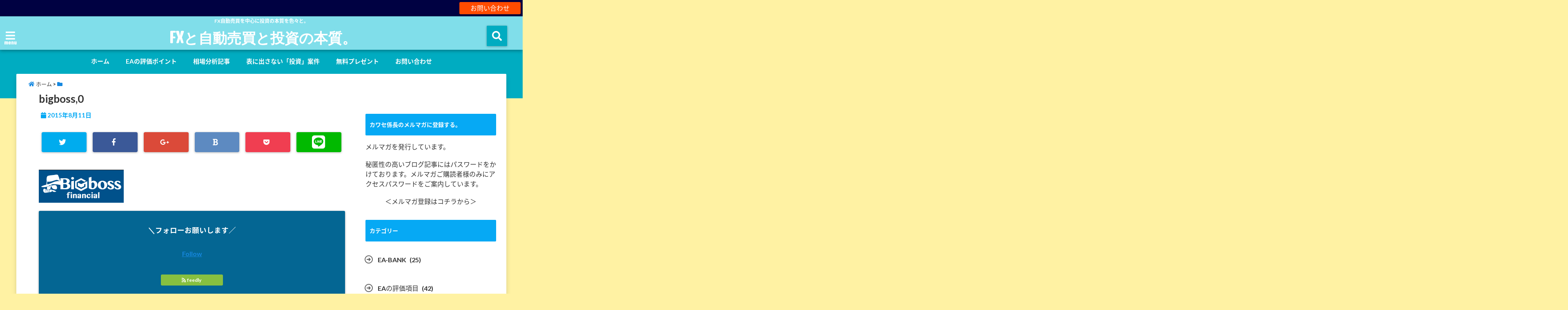

--- FILE ---
content_type: text/html; charset=UTF-8
request_url: https://kawase-kakarichou.com/bigboss0
body_size: 19547
content:
<!DOCTYPE html>
<!--[if lt IE 7]> <html class="ie6" lang="ja"> <![endif]-->
<!--[if IE 7]> <html class="i7" lang="ja"> <![endif]-->
<!--[if IE 8]> <html class="ie" lang="ja"> <![endif]-->
<!--[if gt IE 8]><!--> <html lang="ja"> <!--<![endif]-->
	
	
	
<head>
<!--[if lt IE 9]>
<script src="https://css3-mediaqueries-js.googlecode.com/svn/trunk/css3-mediaqueries.js"></script>
<script src="https://kawase-kakarichou.com/wp-content/themes/elephant3/js/html5shiv.js"></script>
<![endif]-->
<meta charset="UTF-8" />
<meta name="viewport" content="width=device-width,initial-scale=1.0,user-scalable=no">
<meta name="format-detection" content="telephone=no" />
<title>
bigboss,0 | FXと自動売買と投資の本質。</title>
<link rel="stylesheet" href="https://kawase-kakarichou.com/wp-content/themes/elephant3/css/normalize.css">
<link rel="alternate" type="application/rss+xml" title="FXと自動売買と投資の本質。 RSS Feed" href="https://kawase-kakarichou.com/feed" />
<link rel="pingback" href="https://kawase-kakarichou.com/xmlrpc.php" />
<link href="https://use.fontawesome.com/releases/v5.0.6/css/all.css" rel="stylesheet">
<link rel="stylesheet" href="//cdnjs.cloudflare.com/ajax/libs/animate.css/3.2.0/animate.min.css">
<link href="https://fonts.googleapis.com/earlyaccess/mplus1p.css" rel="stylesheet" />
<link href="https://fonts.googleapis.com/earlyaccess/roundedmplus1c.css" rel="stylesheet" />
<link href="https://fonts.googleapis.com/earlyaccess/hannari.css" rel="stylesheet" />
<link href="https://fonts.googleapis.com/earlyaccess/kokoro.css" rel="stylesheet" />
<link href="https://fonts.googleapis.com/earlyaccess/sawarabimincho.css" rel="stylesheet" />
<link href="https://fonts.googleapis.com/earlyaccess/sawarabigothic.css" rel="stylesheet" />

<meta name='robots' content='max-image-preview:large' />
	<style>img:is([sizes="auto" i], [sizes^="auto," i]) { contain-intrinsic-size: 3000px 1500px }</style>
	<link rel='dns-prefetch' href='//s0.wp.com' />
<link rel='dns-prefetch' href='//secure.gravatar.com' />
<link rel='dns-prefetch' href='//ajax.googleapis.com' />
<link rel='dns-prefetch' href='//cdn.jsdelivr.net' />
<script type="text/javascript">
/* <![CDATA[ */
window._wpemojiSettings = {"baseUrl":"https:\/\/s.w.org\/images\/core\/emoji\/15.0.3\/72x72\/","ext":".png","svgUrl":"https:\/\/s.w.org\/images\/core\/emoji\/15.0.3\/svg\/","svgExt":".svg","source":{"concatemoji":"https:\/\/kawase-kakarichou.com\/wp-includes\/js\/wp-emoji-release.min.js?ver=6.7.4"}};
/*! This file is auto-generated */
!function(i,n){var o,s,e;function c(e){try{var t={supportTests:e,timestamp:(new Date).valueOf()};sessionStorage.setItem(o,JSON.stringify(t))}catch(e){}}function p(e,t,n){e.clearRect(0,0,e.canvas.width,e.canvas.height),e.fillText(t,0,0);var t=new Uint32Array(e.getImageData(0,0,e.canvas.width,e.canvas.height).data),r=(e.clearRect(0,0,e.canvas.width,e.canvas.height),e.fillText(n,0,0),new Uint32Array(e.getImageData(0,0,e.canvas.width,e.canvas.height).data));return t.every(function(e,t){return e===r[t]})}function u(e,t,n){switch(t){case"flag":return n(e,"\ud83c\udff3\ufe0f\u200d\u26a7\ufe0f","\ud83c\udff3\ufe0f\u200b\u26a7\ufe0f")?!1:!n(e,"\ud83c\uddfa\ud83c\uddf3","\ud83c\uddfa\u200b\ud83c\uddf3")&&!n(e,"\ud83c\udff4\udb40\udc67\udb40\udc62\udb40\udc65\udb40\udc6e\udb40\udc67\udb40\udc7f","\ud83c\udff4\u200b\udb40\udc67\u200b\udb40\udc62\u200b\udb40\udc65\u200b\udb40\udc6e\u200b\udb40\udc67\u200b\udb40\udc7f");case"emoji":return!n(e,"\ud83d\udc26\u200d\u2b1b","\ud83d\udc26\u200b\u2b1b")}return!1}function f(e,t,n){var r="undefined"!=typeof WorkerGlobalScope&&self instanceof WorkerGlobalScope?new OffscreenCanvas(300,150):i.createElement("canvas"),a=r.getContext("2d",{willReadFrequently:!0}),o=(a.textBaseline="top",a.font="600 32px Arial",{});return e.forEach(function(e){o[e]=t(a,e,n)}),o}function t(e){var t=i.createElement("script");t.src=e,t.defer=!0,i.head.appendChild(t)}"undefined"!=typeof Promise&&(o="wpEmojiSettingsSupports",s=["flag","emoji"],n.supports={everything:!0,everythingExceptFlag:!0},e=new Promise(function(e){i.addEventListener("DOMContentLoaded",e,{once:!0})}),new Promise(function(t){var n=function(){try{var e=JSON.parse(sessionStorage.getItem(o));if("object"==typeof e&&"number"==typeof e.timestamp&&(new Date).valueOf()<e.timestamp+604800&&"object"==typeof e.supportTests)return e.supportTests}catch(e){}return null}();if(!n){if("undefined"!=typeof Worker&&"undefined"!=typeof OffscreenCanvas&&"undefined"!=typeof URL&&URL.createObjectURL&&"undefined"!=typeof Blob)try{var e="postMessage("+f.toString()+"("+[JSON.stringify(s),u.toString(),p.toString()].join(",")+"));",r=new Blob([e],{type:"text/javascript"}),a=new Worker(URL.createObjectURL(r),{name:"wpTestEmojiSupports"});return void(a.onmessage=function(e){c(n=e.data),a.terminate(),t(n)})}catch(e){}c(n=f(s,u,p))}t(n)}).then(function(e){for(var t in e)n.supports[t]=e[t],n.supports.everything=n.supports.everything&&n.supports[t],"flag"!==t&&(n.supports.everythingExceptFlag=n.supports.everythingExceptFlag&&n.supports[t]);n.supports.everythingExceptFlag=n.supports.everythingExceptFlag&&!n.supports.flag,n.DOMReady=!1,n.readyCallback=function(){n.DOMReady=!0}}).then(function(){return e}).then(function(){var e;n.supports.everything||(n.readyCallback(),(e=n.source||{}).concatemoji?t(e.concatemoji):e.wpemoji&&e.twemoji&&(t(e.twemoji),t(e.wpemoji)))}))}((window,document),window._wpemojiSettings);
/* ]]> */
</script>
<style id='wp-emoji-styles-inline-css' type='text/css'>

	img.wp-smiley, img.emoji {
		display: inline !important;
		border: none !important;
		box-shadow: none !important;
		height: 1em !important;
		width: 1em !important;
		margin: 0 0.07em !important;
		vertical-align: -0.1em !important;
		background: none !important;
		padding: 0 !important;
	}
</style>
<link rel='stylesheet' id='wp-block-library-css' href='https://kawase-kakarichou.com/wp-includes/css/dist/block-library/style.min.css?ver=6.7.4' type='text/css' media='all' />
<style id='classic-theme-styles-inline-css' type='text/css'>
/*! This file is auto-generated */
.wp-block-button__link{color:#fff;background-color:#32373c;border-radius:9999px;box-shadow:none;text-decoration:none;padding:calc(.667em + 2px) calc(1.333em + 2px);font-size:1.125em}.wp-block-file__button{background:#32373c;color:#fff;text-decoration:none}
</style>
<style id='global-styles-inline-css' type='text/css'>
:root{--wp--preset--aspect-ratio--square: 1;--wp--preset--aspect-ratio--4-3: 4/3;--wp--preset--aspect-ratio--3-4: 3/4;--wp--preset--aspect-ratio--3-2: 3/2;--wp--preset--aspect-ratio--2-3: 2/3;--wp--preset--aspect-ratio--16-9: 16/9;--wp--preset--aspect-ratio--9-16: 9/16;--wp--preset--color--black: #000000;--wp--preset--color--cyan-bluish-gray: #abb8c3;--wp--preset--color--white: #ffffff;--wp--preset--color--pale-pink: #f78da7;--wp--preset--color--vivid-red: #cf2e2e;--wp--preset--color--luminous-vivid-orange: #ff6900;--wp--preset--color--luminous-vivid-amber: #fcb900;--wp--preset--color--light-green-cyan: #7bdcb5;--wp--preset--color--vivid-green-cyan: #00d084;--wp--preset--color--pale-cyan-blue: #8ed1fc;--wp--preset--color--vivid-cyan-blue: #0693e3;--wp--preset--color--vivid-purple: #9b51e0;--wp--preset--gradient--vivid-cyan-blue-to-vivid-purple: linear-gradient(135deg,rgba(6,147,227,1) 0%,rgb(155,81,224) 100%);--wp--preset--gradient--light-green-cyan-to-vivid-green-cyan: linear-gradient(135deg,rgb(122,220,180) 0%,rgb(0,208,130) 100%);--wp--preset--gradient--luminous-vivid-amber-to-luminous-vivid-orange: linear-gradient(135deg,rgba(252,185,0,1) 0%,rgba(255,105,0,1) 100%);--wp--preset--gradient--luminous-vivid-orange-to-vivid-red: linear-gradient(135deg,rgba(255,105,0,1) 0%,rgb(207,46,46) 100%);--wp--preset--gradient--very-light-gray-to-cyan-bluish-gray: linear-gradient(135deg,rgb(238,238,238) 0%,rgb(169,184,195) 100%);--wp--preset--gradient--cool-to-warm-spectrum: linear-gradient(135deg,rgb(74,234,220) 0%,rgb(151,120,209) 20%,rgb(207,42,186) 40%,rgb(238,44,130) 60%,rgb(251,105,98) 80%,rgb(254,248,76) 100%);--wp--preset--gradient--blush-light-purple: linear-gradient(135deg,rgb(255,206,236) 0%,rgb(152,150,240) 100%);--wp--preset--gradient--blush-bordeaux: linear-gradient(135deg,rgb(254,205,165) 0%,rgb(254,45,45) 50%,rgb(107,0,62) 100%);--wp--preset--gradient--luminous-dusk: linear-gradient(135deg,rgb(255,203,112) 0%,rgb(199,81,192) 50%,rgb(65,88,208) 100%);--wp--preset--gradient--pale-ocean: linear-gradient(135deg,rgb(255,245,203) 0%,rgb(182,227,212) 50%,rgb(51,167,181) 100%);--wp--preset--gradient--electric-grass: linear-gradient(135deg,rgb(202,248,128) 0%,rgb(113,206,126) 100%);--wp--preset--gradient--midnight: linear-gradient(135deg,rgb(2,3,129) 0%,rgb(40,116,252) 100%);--wp--preset--font-size--small: 13px;--wp--preset--font-size--medium: 20px;--wp--preset--font-size--large: 36px;--wp--preset--font-size--x-large: 42px;--wp--preset--spacing--20: 0.44rem;--wp--preset--spacing--30: 0.67rem;--wp--preset--spacing--40: 1rem;--wp--preset--spacing--50: 1.5rem;--wp--preset--spacing--60: 2.25rem;--wp--preset--spacing--70: 3.38rem;--wp--preset--spacing--80: 5.06rem;--wp--preset--shadow--natural: 6px 6px 9px rgba(0, 0, 0, 0.2);--wp--preset--shadow--deep: 12px 12px 50px rgba(0, 0, 0, 0.4);--wp--preset--shadow--sharp: 6px 6px 0px rgba(0, 0, 0, 0.2);--wp--preset--shadow--outlined: 6px 6px 0px -3px rgba(255, 255, 255, 1), 6px 6px rgba(0, 0, 0, 1);--wp--preset--shadow--crisp: 6px 6px 0px rgba(0, 0, 0, 1);}:where(.is-layout-flex){gap: 0.5em;}:where(.is-layout-grid){gap: 0.5em;}body .is-layout-flex{display: flex;}.is-layout-flex{flex-wrap: wrap;align-items: center;}.is-layout-flex > :is(*, div){margin: 0;}body .is-layout-grid{display: grid;}.is-layout-grid > :is(*, div){margin: 0;}:where(.wp-block-columns.is-layout-flex){gap: 2em;}:where(.wp-block-columns.is-layout-grid){gap: 2em;}:where(.wp-block-post-template.is-layout-flex){gap: 1.25em;}:where(.wp-block-post-template.is-layout-grid){gap: 1.25em;}.has-black-color{color: var(--wp--preset--color--black) !important;}.has-cyan-bluish-gray-color{color: var(--wp--preset--color--cyan-bluish-gray) !important;}.has-white-color{color: var(--wp--preset--color--white) !important;}.has-pale-pink-color{color: var(--wp--preset--color--pale-pink) !important;}.has-vivid-red-color{color: var(--wp--preset--color--vivid-red) !important;}.has-luminous-vivid-orange-color{color: var(--wp--preset--color--luminous-vivid-orange) !important;}.has-luminous-vivid-amber-color{color: var(--wp--preset--color--luminous-vivid-amber) !important;}.has-light-green-cyan-color{color: var(--wp--preset--color--light-green-cyan) !important;}.has-vivid-green-cyan-color{color: var(--wp--preset--color--vivid-green-cyan) !important;}.has-pale-cyan-blue-color{color: var(--wp--preset--color--pale-cyan-blue) !important;}.has-vivid-cyan-blue-color{color: var(--wp--preset--color--vivid-cyan-blue) !important;}.has-vivid-purple-color{color: var(--wp--preset--color--vivid-purple) !important;}.has-black-background-color{background-color: var(--wp--preset--color--black) !important;}.has-cyan-bluish-gray-background-color{background-color: var(--wp--preset--color--cyan-bluish-gray) !important;}.has-white-background-color{background-color: var(--wp--preset--color--white) !important;}.has-pale-pink-background-color{background-color: var(--wp--preset--color--pale-pink) !important;}.has-vivid-red-background-color{background-color: var(--wp--preset--color--vivid-red) !important;}.has-luminous-vivid-orange-background-color{background-color: var(--wp--preset--color--luminous-vivid-orange) !important;}.has-luminous-vivid-amber-background-color{background-color: var(--wp--preset--color--luminous-vivid-amber) !important;}.has-light-green-cyan-background-color{background-color: var(--wp--preset--color--light-green-cyan) !important;}.has-vivid-green-cyan-background-color{background-color: var(--wp--preset--color--vivid-green-cyan) !important;}.has-pale-cyan-blue-background-color{background-color: var(--wp--preset--color--pale-cyan-blue) !important;}.has-vivid-cyan-blue-background-color{background-color: var(--wp--preset--color--vivid-cyan-blue) !important;}.has-vivid-purple-background-color{background-color: var(--wp--preset--color--vivid-purple) !important;}.has-black-border-color{border-color: var(--wp--preset--color--black) !important;}.has-cyan-bluish-gray-border-color{border-color: var(--wp--preset--color--cyan-bluish-gray) !important;}.has-white-border-color{border-color: var(--wp--preset--color--white) !important;}.has-pale-pink-border-color{border-color: var(--wp--preset--color--pale-pink) !important;}.has-vivid-red-border-color{border-color: var(--wp--preset--color--vivid-red) !important;}.has-luminous-vivid-orange-border-color{border-color: var(--wp--preset--color--luminous-vivid-orange) !important;}.has-luminous-vivid-amber-border-color{border-color: var(--wp--preset--color--luminous-vivid-amber) !important;}.has-light-green-cyan-border-color{border-color: var(--wp--preset--color--light-green-cyan) !important;}.has-vivid-green-cyan-border-color{border-color: var(--wp--preset--color--vivid-green-cyan) !important;}.has-pale-cyan-blue-border-color{border-color: var(--wp--preset--color--pale-cyan-blue) !important;}.has-vivid-cyan-blue-border-color{border-color: var(--wp--preset--color--vivid-cyan-blue) !important;}.has-vivid-purple-border-color{border-color: var(--wp--preset--color--vivid-purple) !important;}.has-vivid-cyan-blue-to-vivid-purple-gradient-background{background: var(--wp--preset--gradient--vivid-cyan-blue-to-vivid-purple) !important;}.has-light-green-cyan-to-vivid-green-cyan-gradient-background{background: var(--wp--preset--gradient--light-green-cyan-to-vivid-green-cyan) !important;}.has-luminous-vivid-amber-to-luminous-vivid-orange-gradient-background{background: var(--wp--preset--gradient--luminous-vivid-amber-to-luminous-vivid-orange) !important;}.has-luminous-vivid-orange-to-vivid-red-gradient-background{background: var(--wp--preset--gradient--luminous-vivid-orange-to-vivid-red) !important;}.has-very-light-gray-to-cyan-bluish-gray-gradient-background{background: var(--wp--preset--gradient--very-light-gray-to-cyan-bluish-gray) !important;}.has-cool-to-warm-spectrum-gradient-background{background: var(--wp--preset--gradient--cool-to-warm-spectrum) !important;}.has-blush-light-purple-gradient-background{background: var(--wp--preset--gradient--blush-light-purple) !important;}.has-blush-bordeaux-gradient-background{background: var(--wp--preset--gradient--blush-bordeaux) !important;}.has-luminous-dusk-gradient-background{background: var(--wp--preset--gradient--luminous-dusk) !important;}.has-pale-ocean-gradient-background{background: var(--wp--preset--gradient--pale-ocean) !important;}.has-electric-grass-gradient-background{background: var(--wp--preset--gradient--electric-grass) !important;}.has-midnight-gradient-background{background: var(--wp--preset--gradient--midnight) !important;}.has-small-font-size{font-size: var(--wp--preset--font-size--small) !important;}.has-medium-font-size{font-size: var(--wp--preset--font-size--medium) !important;}.has-large-font-size{font-size: var(--wp--preset--font-size--large) !important;}.has-x-large-font-size{font-size: var(--wp--preset--font-size--x-large) !important;}
:where(.wp-block-post-template.is-layout-flex){gap: 1.25em;}:where(.wp-block-post-template.is-layout-grid){gap: 1.25em;}
:where(.wp-block-columns.is-layout-flex){gap: 2em;}:where(.wp-block-columns.is-layout-grid){gap: 2em;}
:root :where(.wp-block-pullquote){font-size: 1.5em;line-height: 1.6;}
</style>
<link rel='stylesheet' id='contact-form-7-css' href='https://kawase-kakarichou.com/wp-content/plugins/contact-form-7/includes/css/styles.css?ver=4.2.1' type='text/css' media='all' />
<link rel='stylesheet' id='dashicons-css' href='https://kawase-kakarichou.com/wp-includes/css/dashicons.min.css?ver=6.7.4' type='text/css' media='all' />
<link rel='stylesheet' id='jetpack-widget-social-icons-styles-css' href='https://kawase-kakarichou.com/wp-content/plugins/jetpack/modules/widgets/social-icons/social-icons.css?ver=20170506' type='text/css' media='all' />
<link rel='stylesheet' id='jetpack_css-css' href='https://kawase-kakarichou.com/wp-content/plugins/jetpack/css/jetpack.css?ver=6.3.7' type='text/css' media='all' />
<link rel='stylesheet' id='style-css' href='https://kawase-kakarichou.com/wp-content/themes/elephant3/style.css?ver=6.7.4' type='text/css' media='all' />
<script type="text/javascript" src="//ajax.googleapis.com/ajax/libs/jquery/1.11.1/jquery.min.js?ver=6.7.4" id="jquery-js"></script>
<script type="text/javascript" id="jetpack_related-posts-js-extra">
/* <![CDATA[ */
var related_posts_js_options = {"post_heading":"h4"};
/* ]]> */
</script>
<script type="text/javascript" src="https://kawase-kakarichou.com/wp-content/plugins/jetpack/_inc/build/related-posts/related-posts.min.js?ver=20150408" id="jetpack_related-posts-js"></script>
<link rel="https://api.w.org/" href="https://kawase-kakarichou.com/wp-json/" /><link rel="alternate" title="JSON" type="application/json" href="https://kawase-kakarichou.com/wp-json/wp/v2/media/512" /><link rel='shortlink' href='https://wp.me/aa7D5f-8g' />
<link rel="alternate" title="oEmbed (JSON)" type="application/json+oembed" href="https://kawase-kakarichou.com/wp-json/oembed/1.0/embed?url=https%3A%2F%2Fkawase-kakarichou.com%2Fbigboss0" />
<link rel="alternate" title="oEmbed (XML)" type="text/xml+oembed" href="https://kawase-kakarichou.com/wp-json/oembed/1.0/embed?url=https%3A%2F%2Fkawase-kakarichou.com%2Fbigboss0&#038;format=xml" />

<link rel='dns-prefetch' href='//v0.wordpress.com'/>
<style type='text/css'>img#wpstats{display:none}</style>
<style type="text/css">




/*********************************************************
　カスタマイザーのサイトカラー対応部分
*********************************************************/
/*===============================
  1-AB.ヘッダーの背景色（メインカラー）
===============================*/
#header-upper-area {
	background: -webkit-linear-gradient(left, #80deea, #80deea); 
	background: linear-gradient(to right, #80deea, #80deea); 
}

/*===============================
  2.ヘッダー部分文字色
===============================*/
#left-menu { color: #ffffff;}
header .sitename a { color: #ffffff;}
header h1 { color: #ffffff;}
header .descr { color: #ffffff;}
.menu-title { color: #ffffff;}
header .sitename { color: #ffffff;}

/*===============================
3.SP&Tablet左メニューカラー
===============================*/
.left-menu-header { background:#00acc1;}
#left-menu-wrap h4 { background:#00acc1;}

/*===============================
4.ナビメニューの文字色
===============================*/
#spnaviwrap .spnavi ul li a { color: #ffffff;}
#navi-large-area a { color: #ffffff;}
#search-button { color: #ffffff;}


/*===============================
  5.ナビメニューの文字色(MO)
===============================*/
#main-navigation li a:hover {color: #16a5e2;}


/*===============================
  6.ナビメニュー背景色
===============================*/
#search-button{ background:#00acc1;}
.header-info{ background:#00acc1;}
#navi-large-area{ background:#00acc1;}
#spnaviwrap{ background:#00acc1;}
#under-navi{ background:#00acc1;}
/*===============================
  7.ナビメニュー背景色（MO)
===============================*/
#main-navigation li a:hover{ background:#dce5ff;}


/*===============================
  8.ナビドロップダウン文字色
===============================*/
#main-navigation li ul li a{ color: #ffffff;}

/*===============================
  9.ナビドロップダウン背景色
===============================*/
#main-navigation li ul li a{background:#333333;}



/*===============================
  8.メインの文字色
===============================*/
body { color:#333333;}
.post h3 {	color:#333333;}

/*===============================
  9.リンク色
===============================*/
/*リンクテキストの色*/
a { color:#1688e0;
}
/*ページャー*/
.pagination span, .pagination a {color: #1688e0;}
.pagination .current {
	background-color: #1688e0;
}
#comments input[type="submit"]{
	background-color: #1688e0;
}
.kijisita-category a{background:#1688e0;}
.hashtag a {color: #1688e0;}
#prof-kijisita .prof-under-article-right-profurl a{background: #1688e0;}
.tagcloud a{background: #1688e0;}
#breadcrumb i.fa.fa-home{color: #1688e0;}
#breadcrumb i.fa.fa-folder{color: #1688e0;}
/*===============================
  10.リンク色（マウスオン）
===============================*/
/*リンクテキストの色*/
a:hover { color:#50c1a3;}
/*ページャー*/
.pagination a:hover {background-color: #50c1a3;}
#comments input[type="submit"]:hover{background-color: #50c1a3;}

/*===============================
  11.ボタン型リンク色
===============================*/
/*普通のボタンの色*/
.btn-wrap a{ 
	background:#F44336;
	border:2px solid #F44336;
}
/*固定幅1のボタン*/
.btn-wrap.kotei1 a{ 
	background:#F44336;
	border:1px solid #F44336;
}

.btn-wrap.ghost a {
    border: 2px solid #F44336;
    color: #F44336;
}

/*===============================
  12.ボタン型リンク色(マウスオン）
===============================*/
/*普通のボタンの色*/
.btn-wrap a:hover{ 
	background:#FF9800;
	border:2px solid #FF9800;
}
/*固定幅1のボタン*/
.btn-wrap.kotei1 a:hover{ 
	background:#FF9800;
	color:#fff;
	border:1px solid #FF9800;
}
.btn-wrap.ghost a:hover {
    border: 2px solid #FF9800;
	background:#FF9800;
    color: #fff;
}

/*===============================
  13.スペシャルボタン
===============================*/
/*スペシャルボタンノーマル*/
.btn-wrap.spe a {
	border: 2px solid #e57a00;
	background-color:#e57a00;
}

.btn-wrap.spe a::before,
.btn-wrap.spe a::after {
	background: #e57a00;
}
/*スペシャルボタンノーマル2*/
.btn-wrap.spe2 a {
	border: 2px solid #e57a00;
	background-color:#e57a00;
}

.btn-wrap.spe2 a::before,
.btn-wrap.spe2 a::after {
	background: #e57a00;
}

/*ゴーストスペシャルボタン*/
.btn-wrap.ghostspe a {
	border: 2px solid #e57a00;
	color: #e57a00;
}
/*中央から出てくるボタン*/
.btn-wrap.zoomin a {
	border: 2px solid #e57a00;
	color: #e57a00;
}
.btn-wrap.zoomin a:hover::after {
	background: #e57a00;
}
.btn-wrap.zoomin a:hover {
	background-color: #e57a00;
	border-color: #e57a00;
}

/*上からパタッと出てくるボタン*/
.btn-wrap.down a{
	border: 2px solid #e57a00;
	color: #e57a00;
}
.btn-wrap.down a::after {
	background: #e57a00;
}


/*===============================
  14.スペシャルボタン（マウスオン）
===============================*/
/*スペシャルボタンノーマル*/
.btn-wrap.spe a:hover {
	border-color: #2ad3a6;
	color: #2ad3a6;
}

.btn-wrap.spe a:hover::before,
.btn-wrap.spe a:hover::after {
	background-color: #2ad3a6;
}
/*スペシャルボタンノーマル2*/
.btn-wrap.spe2 a:hover {
	border-color: #2ad3a6;
	color: #2ad3a6;
}

.btn-wrap.spe2 a:hover::before,
.btn-wrap.spe2 a:hover::after {
	background-color: #2ad3a6;
}
/*ゴーストスペシャルボタン*/
.btn-wrap.ghostspe a:hover {
	background-color: #2ad3a6;
	border-color: #2ad3a6;
}


/*===============================
  15.見出し色(H2,H3,H4)
===============================*/
.post h2{background: #06a9f4;}
h2{background: #06a9f4;}
.post .fukidasi h2{background: #06a9f4;}
.post .material h2{background: #06a9f4;}
.post .fukidasi h2:after{border-top: 15px solid #06a9f4;}
.post .shadow h2{background: #06a9f4;}
.post .ribbon h2{background: #06a9f4;}
.post .ribbon h2::before,
.post .ribbon h2::after{border-top: 5px solid #06a9f4;}
.post .ribbon h2::before{border-left: 5px solid #06a9f4;}
.post .ribbon h2::after{border-right: 5px solid #06a9f4;}
.post .under-gradline h2{color:#06a9f4;}
.post .under-gradline h2:after{
	background: -moz-linear-gradient(to right, #06a9f4, transparent);
	background: -webkit-linear-gradient(to right, #06a9f4, transparent);
	background: linear-gradient(to right, #06a9f4, transparent);
}
.post .first-big h2{color:#1a1a1a;}
.post .first-big h2:first-letter {
	color:#06a9f4;
	border-bottom:solid 3px #06a9f4;
}
.post .hamiwaku h2{
	border-top: solid 1px #06a9f4;
	border-bottom: solid 1px #06a9f4;
	color:#06a9f4;
}
.post .hamiwaku h2:before,.post .hamiwaku h2:after{
	background-color: #06a9f4;
}
.post .chapter h2{
	border:1px solid #06a9f4;
	color:#06a9f4;
}
.post .chapter h2::after{color: #06a9f4;}
.post .icon h2 {background:#06a9f4;}
.post h3 {
	border-color: #06a9f4;
	color:#06a9f4;
}
.post .h3underline h3 {
	border-color: #06a9f4;
	color:#06a9f4;
}
.post .thin-underline h3 {
	border-color: #06a9f4;
	color:#06a9f4;
}
.post .lh3 h3{
	border-color: #06a9f4;
	color:#06a9f4;
}
.post .stripes h3:after {
background: -webkit-repeating-linear-gradient(-45deg, #06a9f4, #06a9f4 0px, #fff 2px, #fff 2px);
background: repeating-linear-gradient(-45deg, #06a9f4, #06a9f4 0px, #fff 2px, #fff 2px);
}
.post .box2 h3{color: #06a9f4;}
.post .box2 h3::before{color: #06a9f4;}
.post .box2 h3::after{color: #A1B8D1;}
.post h4{	color:#06a9f4;}
.post .trans-color h4{	color:#06a9f4;}
.post .cube-icon h4{	color:#06a9f4;}
.post .left-border h4{border-color: #06a9f4;}
.post .left-thin-border h4{border-color: #06a9f4;}
#newposts h4.widgettitle {
background: #06a9f4;
}
.sankaku {
    border-top: 30px solid #06a9f4;
}
#side aside h4{background:#06a9f4;}

/*===============================
  16.見出し2（H2)文字色
===============================*/
h2{color: #ffffff;}
.post .material h2{color: #ffffff;}
h2.toppage{color:#1a1a1a;}
h2.archiev{color:#1a1a1a;}
.post h2{color: #ffffff;}
.post .ribbon h2{color: #ffffff;}
.post .icon h2 {color: #ffffff;}
.post .icon h2:before{color: #ffffff;}
#newposts h4.widgettitle {color: #ffffff;}
#side aside h4{color: #ffffff;}
#newposts h4.widgettitle span{color: #ffffff;}

/*===============================
  17.ポイントカラー背景色
===============================*/
.category_info p{background: #06a9f4;}
.prof-under-article{background: #06a9f4;}
#prof-kijisita{background: #06a9f4;}
.blogbox p { color: #06a9f4;}
.koukai { color: #06a9f4;}
.koushin { color: #06a9f4;}
#kanren .clearfix dt .blog_info {background: #06a9f4;}
.post ul li:before {background: #06a9f4;}
ol li:before  {color: #06a9f4;}
.page-template-page-one-column main ul li:before {background: #06a9f4;}
.page-template-page-one-column main ol li:before {color: #06a9f4;}
.blog-card-title::before {background: #06a9f4;}
.share-wrap{background: #06a9f4;}
.p-entry__push {background: #06a9f4;}
.p-shareButton__a-cont{background: #06a9f4;}
.flow {background: #06a9f4;}
#toc_container p.toc_title{background: #06a9f4;}
#toc_container p.toc_title:before{color: #06a9f4;}
/*固定幅2のボタン*/
.btn-wrap.kotei2 a{ 
	background:#06a9f4;
	border:1px solid #06a9f4;
}
.btn-wrap.kotei2 a:hover{ 
	color:#06a9f4;
	border:1px solid #06a9f4;
}
.prev dt{background: #06a9f4;}
.next dt{background: #06a9f4;}
#topnews .clearfix dd .blog_info p{color: #06a9f4;}
.readmore.wide-card{ color: #06a9f4;}
#newposts span{ color: #06a9f4;}
/*===============================
  18.ポイントカラー文字色
===============================*/
.category_info p{ color: #ffffff;}
.prof-under-article-title{ color: #ffffff;}
.blog-card-title::before{ color: #ffffff;}
.p-entry__push{ color: #ffffff;}
.p-entry__note{ color: #ffffff;}
.p-shareButton__a-cont__btn p{ color: #ffffff;}
.prev dt a{ color: #ffffff;}
.next dt a{ color: #ffffff;}
.prof-under-article{ color: #ffffff;}
.prof-under-article-right-sns a{ color: #ffffff;}
.prof-under-article-name a{ color: #ffffff;}
/*===============================
  19.CTA背景色
===============================*/
#cta-area{
	border-color:#FF9800;
	background:#FF9800;
}

/*===============================
  20.フッター背景色
===============================*/
#footer {	background: #1A237E;
	}

/*===============================
  21.フッター文字色
===============================*/
/*フッターの見出し*/
#footer h4 {
	color: #b3b3b3;
}
#footer h4 a {
	color: #b3b3b3;
}
/*フッターナビの色*/
#footer-navigation li a{
	color: #b3b3b3;
}

/*フッターリスト表示*/ 
#footer_w ul li {
	color: #b3b3b3;
}
/* フッターcopyrightの文字色 */
#footer .copy {
	color: #b3b3b3;
}
/* フッターのテキストの色　*/
#footer p {
	color:#b3b3b3;
}
/*　フッターのリンクテキストマウスオン時の色　*/	
#footer_w a:hover {
		color: #b3b3b3;
	}
/*===============================
  22.フッターリンク文字色
===============================*/
/*　フッターのリンクテキストの色　*/	
#footer_w a {
		color: #ffffff;
	}
/*　フッターのサイトタイトル色　*/	
#footer .copy a {
		color: #ffffff;
	}
/*　フッターのリストの点の色　*/	
#footer_w ul li a:before {
		color: #ffffff;
}
/*===============================
  23.フッターコピーライト部分背景色
===============================*/
#copy{background:#051a44;}

/*===============================
  24.上へボタンの背景色
===============================*/
#page-top a{background:#ffc107;}

/*===============================
  25.ヘッダーお知らせ色
===============================*/
.header-info a{	background: #FFC107;}

/*===============================
  26.ヘッダーお知らせ色（マウスオン）
===============================*/
.header-info a:hover{	background: #ffc0cb;}



/*===============================
  27.トップページ最新記事カード色
===============================*/
#topnews dl.clearfix{background: #ffffff;}
#newposts dl.clearfix{background: #ffffff;}
	
/*===============================
  28.トップページ最新記事カード文字色
===============================*/
#topnews .clearfix dd h3 a{color: #1a1a1a;}
#newposts dl dd a{color: #1a1a1a;}



/*===============================
  31.32.ビジネスメニューの色
===============================*/
.header-contact{background: #000142;}
.contact-message{color: #ffffff;}
.contact-tel a{color:#fff;}

/**********************************
 カスタマイザーの切替え部分反映用
**********************************/
/*アイキャッチ画像右上のプロフィール表示・非表示*/
.writer {display:none}
/*アイキャッチ画像直後のプロフィール表示・非表示*/
#prof-upper-article{display:none;}
/*記事下のプロフィール表示・非表示*/
#prof-kijisita{display:none;}
/*この記事気に入ったらいいね表示・非表示*/
.share-wrap{display:;}


/*ヘッダーのサブタイトルキャッチコピー部分の表示・非表示*/
header .descr {display:;}
.header-fixed-area-desc {display:;}

/*SP・Tablet用のナビ部分の表示・非表示*/
.spnavi {display:;}
.header-fixed-area-spnavi {display:;}

/*モバイルのフッターメニューの表示・非表示*/
#footer-kotei {display:;}

/*モバイルのフッターインスタボタンの表示・非表示*/
#instagram-box {display:;}

/*コメント部分の表示・非表示*/
#comments {display:;}

/*サイト全体のフォント変更*/
body{	font-family:;	}

/*投稿日表示・非表示*/
.blogbox{display:;}
#topnews .clearfix dd .blog_info p{display:;}

/*前の記事へ次の記事へ表示・非表示*/
#p-navi{display:;}

/*関連記事表示・非表示*/
#kijisita-wrap{display:;}

/*アイキャッチ画像表示・非表示*/
#eyecatch{display:;}

/*パンくずの表示位置*/
#breadcrumb{max-width:;}

/*ビジネスメニュー部分表示・非表示*/
.header-contact{display:;}
/*ビジネスメニューボタン表示・非表示*/
.contact-tel{display:none;}
.contact-line{display:none;}
.contact-mail{display:;}

@media only screen and (min-width: 781px) {
.contact-tel a{color: #ffffff;}
}
</style>

<style type="text/css">.broken_link, a.broken_link {
	text-decoration: line-through;
}</style><style type="text/css" id="custom-background-css">
body.custom-background { background-color: #fff2a3; }
</style>
				<style type="text/css">
				.jetpack-lazy-image {
					display: none;
				}
				.jetpack-lazy-images-js .jetpack-lazy-image {
					display: inline-block;
				}
			</style>
			<script>
				document.documentElement.classList.add(
					'jetpack-lazy-images-js'
				);
			</script>
		<link rel="icon" href="https://kawase-kakarichou.com/wp-content/uploads/2018/07/cropped-BIG_suit-32x32.png" sizes="32x32" />
<link rel="icon" href="https://kawase-kakarichou.com/wp-content/uploads/2018/07/cropped-BIG_suit-192x192.png" sizes="192x192" />
<link rel="apple-touch-icon" href="https://kawase-kakarichou.com/wp-content/uploads/2018/07/cropped-BIG_suit-180x180.png" />
<meta name="msapplication-TileImage" content="https://kawase-kakarichou.com/wp-content/uploads/2018/07/cropped-BIG_suit-270x270.png" />



<!-- OGP -->
<meta property="og:type" content="website">
<meta property="og:description" content="関連">
<meta property="og:title" content="bigboss,0">
<meta property="og:url" content="https://kawase-kakarichou.com/bigboss0">
<meta property="og:image" content="https://kawase-kakarichou.com/wp-content/themes/elephant3/images/og-image.jpg">
<meta property="og:site_name" content="FXと自動売買と投資の本質。">
<meta property="og:locale" content="ja_JP" />
<meta property="fb:admins" content="280000225843319">
<meta property="fb:app_id" content="1760580897575502">
<!-- /OGP -->
<!-- その他 -->
	
	<!-- Global site tag (gtag.js) - Google Analytics -->
<script async src="https://www.googletagmanager.com/gtag/js?id=UA-101856280-1"></script>
<script>
  window.dataLayer = window.dataLayer || [];
  function gtag(){dataLayer.push(arguments);}
  gtag('js', new Date());

  gtag('config', 'UA-101856280-1');
</script>
	
<meta name="google-site-verification" content="BkqXyn44NR8B0fVJFDVG0W_k4gUmO96D3VpTSJeOViE" />	

</head>


<body class="attachment attachment-template-default single single-attachment postid-512 attachmentid-512 attachment-png custom-background">
<div id="totalcover">
<!-- Facebookのこの記事気に入ったらいいね用 -->
<div id="fb-root"></div>
<script>(function(d, s, id) {
  var js, fjs = d.getElementsByTagName(s)[0];
  if (d.getElementById(id)) return;
  js = d.createElement(s); js.id = id;
  js.src = "//connect.facebook.net/ja_JP/sdk.js#xfbml=1&version=v2.9&appId=1791998471112354";
  fjs.parentNode.insertBefore(js, fjs);
}(document, 'script', 'facebook-jssdk'));</script>
<!-- /Facebookのこの記事気に入ったらいいね用 -->

<!-- お問い合わせ -->
<div class="header-contact clearfix">
	<div class="contact-message"></div>
	<div class="contact-mail"><a href="https://kawase-kakarichou.com/con">お問い合わせ</a></div>
	<div class="contact-line"><a href="https://line.me/R/ti/p/%40tgc2206a" target="_blank">LINE</a></div>
	<div class="contact-tel"><a href="tel:"><i class="fas fa-phone-square"></i> :</a></div>
</div>
<!-- ヘッダーエリアカバー -->
<div id="header-upper-area" class="">
<header> 
<!-- キャプション -->
	    <p class="descr ">
    FX自動売買を中心に投資の本質を色々と。    </p>
	<!-- キャッチコピー -->
<!-- ロゴ・タイトルエリア -->		
<div id="logo-area">
	<!-- 左ハンバーガーメニュー -->
<input type="checkbox" id="start-menu">
<label for="start-menu">
	<div id="left-menu" class="ripple"><i class="fa fa-bars" aria-hidden="true"></i></div>
		<div class="left-menu-close ">×</div>
		<div class="menu-title"><span class="gf">menu</span></div>
	
</label> 
	<!-- 開いたときのメニュー -->
			<div id="left-menu-wrap">
				<div class="left-menu-header">
				<p class="sitename">
 			        			FXと自動売買と投資の本質。    			    			</p>	
				</div>
				<div class="left-menu-style">
				<div class="menu-%e3%83%a1%e3%82%a4%e3%83%b3%e3%83%a1%e3%83%8b%e3%83%a5%e3%83%bc-container"><ul id="menu-%e3%83%a1%e3%82%a4%e3%83%b3%e3%83%a1%e3%83%8b%e3%83%a5%e3%83%bc" class="menu"><li id="menu-item-1667" class="menu-item menu-item-type-custom menu-item-object-custom menu-item-home menu-item-1667"><a href="https://kawase-kakarichou.com">ホーム</a></li>
<li id="menu-item-3817" class="menu-item menu-item-type-taxonomy menu-item-object-category menu-item-3817"><a href="https://kawase-kakarichou.com/category/eahyouka">EAの評価ポイント</a></li>
<li id="menu-item-3818" class="menu-item menu-item-type-taxonomy menu-item-object-category menu-item-3818"><a href="https://kawase-kakarichou.com/category/souba">相場分析記事</a></li>
<li id="menu-item-3811" class="menu-item menu-item-type-post_type menu-item-object-page menu-item-3811"><a href="https://kawase-kakarichou.com/%e8%a1%a8%e3%81%ab%e5%87%ba%e3%81%95%e3%81%aa%e3%81%84%e3%80%8c%e6%8a%95%e8%b3%87%e3%80%8d%e6%a1%88%e4%bb%b6">表に出さない「投資」案件</a></li>
<li id="menu-item-2062" class="menu-item menu-item-type-custom menu-item-object-custom menu-item-2062"><a href="https://kawase-kakarichou.com/jikoshoukai">無料プレゼント</a></li>
<li id="menu-item-2991" class="menu-item menu-item-type-custom menu-item-object-custom menu-item-2991"><a href="https://kawase-kakarichou.com/con">お問い合わせ</a></li>
</ul></div>				</div>
											 <div class="left-menu-yohaku"></div>
			 </div>
	<!-- 開いたときのメニュー -->		 
<!-- /左ハンバーガーメニュー -->	<!-- ロゴ又はブログ名 -->
	<div id="logo" class="">
    <p class="sitename"><a class="gf" href="https://kawase-kakarichou.com/">
        FXと自動売買と投資の本質。        </a></p>	
	</div>


<!-- モーダル検索 -->
	<input type="checkbox" id="start-search">
	<label for="start-search">
  		 <div id="search-button" class="ripple "><i class="fa fa-search ripple" aria-hidden="true"></i></div>
		 <div id="search-button-close">×</div>
	</label> 
			<!-- 開いたときの検索フォーム -->
			<div id="search-wrap">
			<div id="search" class="">
  <form method="get" id="searchform" action="https://kawase-kakarichou.com/">
    <label class="hidden" for="s">
          </label>
    <input type="text" placeholder="サイト内を検索"　value=""  name="s" id="s" />
<button type="submit" id="searchsubmit" value="Search"><i class="fas fa-search"></i></button>
</form>
</div>	
			</div>
			<!-- 開いたときの検索フォーム -->
<!-- /モーダル検索 -->

</div>
<!-- /ロゴ・タイトル・ナビエリア -->
<!-- ここで一旦フロートクリア -->
<div class="clear">
</div>
<!-- /ここで一旦フロートクリア -->
</header>
</div>
<!-- /header-upper-area -->
<div class="header-fixed-area-desc"></div>
<div class="header-fixed-area-main"></div>
<!--ヘッダー上お知らせ-->
<!--ヘッダー上お知らせ-->
	<!--ナビメニューエリア-->
<div id="navi-large-area" class="smanone">
	<!-- ナビメニュー -->
	<div id="navi-area">
    <nav id="main-navigation" class="smanone clearfix">
    <div class="menu-%e3%83%a1%e3%82%a4%e3%83%b3%e3%83%a1%e3%83%8b%e3%83%a5%e3%83%bc-container"><ul id="menu-%e3%83%a1%e3%82%a4%e3%83%b3%e3%83%a1%e3%83%8b%e3%83%a5%e3%83%bc-1" class="menu"><li class="menu-item menu-item-type-custom menu-item-object-custom menu-item-home menu-item-1667"><a href="https://kawase-kakarichou.com">ホーム</a></li>
<li class="menu-item menu-item-type-taxonomy menu-item-object-category menu-item-3817"><a href="https://kawase-kakarichou.com/category/eahyouka">EAの評価ポイント</a></li>
<li class="menu-item menu-item-type-taxonomy menu-item-object-category menu-item-3818"><a href="https://kawase-kakarichou.com/category/souba">相場分析記事</a></li>
<li class="menu-item menu-item-type-post_type menu-item-object-page menu-item-3811"><a href="https://kawase-kakarichou.com/%e8%a1%a8%e3%81%ab%e5%87%ba%e3%81%95%e3%81%aa%e3%81%84%e3%80%8c%e6%8a%95%e8%b3%87%e3%80%8d%e6%a1%88%e4%bb%b6">表に出さない「投資」案件</a></li>
<li class="menu-item menu-item-type-custom menu-item-object-custom menu-item-2062"><a href="https://kawase-kakarichou.com/jikoshoukai">無料プレゼント</a></li>
<li class="menu-item menu-item-type-custom menu-item-object-custom menu-item-2991"><a href="https://kawase-kakarichou.com/con">お問い合わせ</a></li>
</ul></div>    </nav>

	</div>
	<!-- ナビメニュー -->
</div>
<!--/ナビメニューエリア-->
	<!-- スマホナビ --> 
<div id="spnaviwrap" class="pcnone">
	<div class="spnavi">
 	<nav id="main-navigation" class="pcnone clearfix">
	<div class="menu-%e3%83%a1%e3%82%a4%e3%83%b3%e3%83%a1%e3%83%8b%e3%83%a5%e3%83%bc-container"><ul id="menu-%e3%83%a1%e3%82%a4%e3%83%b3%e3%83%a1%e3%83%8b%e3%83%a5%e3%83%bc-2" class="menu"><li class="menu-item menu-item-type-custom menu-item-object-custom menu-item-home menu-item-1667"><a href="https://kawase-kakarichou.com">ホーム</a></li>
<li class="menu-item menu-item-type-taxonomy menu-item-object-category menu-item-3817"><a href="https://kawase-kakarichou.com/category/eahyouka">EAの評価ポイント</a></li>
<li class="menu-item menu-item-type-taxonomy menu-item-object-category menu-item-3818"><a href="https://kawase-kakarichou.com/category/souba">相場分析記事</a></li>
<li class="menu-item menu-item-type-post_type menu-item-object-page menu-item-3811"><a href="https://kawase-kakarichou.com/%e8%a1%a8%e3%81%ab%e5%87%ba%e3%81%95%e3%81%aa%e3%81%84%e3%80%8c%e6%8a%95%e8%b3%87%e3%80%8d%e6%a1%88%e4%bb%b6">表に出さない「投資」案件</a></li>
<li class="menu-item menu-item-type-custom menu-item-object-custom menu-item-2062"><a href="https://kawase-kakarichou.com/jikoshoukai">無料プレゼント</a></li>
<li class="menu-item menu-item-type-custom menu-item-object-custom menu-item-2991"><a href="https://kawase-kakarichou.com/con">お問い合わせ</a></li>
</ul></div>	</nav>
	</div>
</div>
<!-- /スマホナビ --> 
<!--ヘッダー画像-->
<!-- /ヘッダー画像 --> 
		<div id="under-navi"></div>
			<div id="wrapper"><div id="content">
  <div id="contentInner" class="">
          <!--ぱんくず -->
          <div id="breadcrumb">
           <div itemscope itemtype="http://data-vocabulary.org/Breadcrumb"> <a href="https://kawase-kakarichou.com" itemprop="url"><i class="fa fa-home" aria-hidden="true"></i><span itemprop="title"> ホーム</span></a> &gt;   </div><i class="fa fa-folder" aria-hidden="true"></i>
                                                          </div>
          <!--/ ぱんくず --> 
<main class="">
 <article>
  <div class="post"> 
	<div class="post-inner">
	<div id="container" class="  "> 
<!? ここから記事タイトル上ウィジェット ?>
<div id="up-articles" class="smanone">
          </div>
<div id="up-articles-sp" class="pcnone">
          </div>
<!? ここまで記事タイトル上ウィジェット ?>

          <!--ループ開始 -->
          	
          <h1 class="entry-title">
            bigboss,0          </h1>
<div class="titie-sita-area">
  <div class="blogbox">
	<div class="koukai"><i class="fas fa-calendar"></i>  
       <time class="published" datetime="2015年8月11日"> 2015年8月11日</time>
	</div>
	<div class="koushin">
<!-- update date -->
    </div>
 </div>	
	<div class="writer">
	    <div class="writer-img"><img alt src="https://kawase-kakarichou.com/wp-content/plugins/jetpack/modules/lazy-images/images/1x1.trans.gif" class="avatar avatar-100 photo jetpack-lazy-image" height="100" width="100" decoding="async" data-lazy-src="https://secure.gravatar.com/avatar/a05f381c65203f45fbe90de6d9a19674?s=100&#038;d=mm&#038;r=g" data-lazy-srcset="https://secure.gravatar.com/avatar/a05f381c65203f45fbe90de6d9a19674?s=200&#038;d=mm&#038;r=g 2x"><noscript><img alt='' src='https://secure.gravatar.com/avatar/a05f381c65203f45fbe90de6d9a19674?s=100&#038;d=mm&#038;r=g' srcset='https://secure.gravatar.com/avatar/a05f381c65203f45fbe90de6d9a19674?s=200&#038;d=mm&#038;r=g 2x' class='avatar avatar-100 photo' height='100' width='100' decoding='async'/></noscript></div>
		<div class="writer-title"><i class="fa fa-pencil-square" aria-hidden="true"></i> <span class="gf">WRITER</span> </div>
		<div class="writer-name"><a href="https://kawase-kakarichou.com/author/kawasejj" title="kawasejj の投稿" rel="author">kawasejj</a></div>
	</div>
</div>
<!? ここからアイキャッチ画像 ?>
<div id="eyecatch" class="animated fadeIn">
　<div class="ec-position">
   </div>
</div>
<!? ここまでアイキャッチ画像 ?>
<div class="kijisita-sns-button">

<div class="share animated fadeIn">

 

<div class="sns ">
<ul class="clearfix">
<!--ツイートボタン-->
<li class="twitter ripple  "> 
<a href="http://twitter.com/intent/tweet?url=https%3A%2F%2Fkawase-kakarichou.com%2Fbigboss0&text=bigboss%2C0&via=&tw_p=tweetbutton" target="_blank"><span class="sns-icon"><i class="fab fa-twitter"></i></span><span class="sns-count"></span></a>
</li>

<!--Facebookボタン-->      
<li class="facebook ripple  ">       
<a href="http://www.facebook.com/sharer.php?src=bm&u=https%3A%2F%2Fkawase-kakarichou.com%2Fbigboss0&t=bigboss%2C0" onclick="javascript:window.open(this.href, '', 'menubar=no,toolbar=no,resizable=yes,scrollbars=yes,height=300,width=600');return false;"><span class="sns-icon"><i class="fab fa-facebook-f"></i></span><span class="sns-count"></span></a>
</li>
      
<!--Google+1ボタン-->
<li class="googleplus ripple  ">
<a href="https://plus.google.com/share?url=https%3A%2F%2Fkawase-kakarichou.com%2Fbigboss0" onclick="javascript:window.open(this.href, '', 'menubar=no,toolbar=no,resizable=yes,scrollbars=yes,height=600,width=500');return false;"><span class="sns-icon"><i class="fab fa-google-plus-g"></i></span><span class="sns-count"></span></a>
</li>

<!--はてブボタン-->  
<li class="hatebu ripple  "> 
<a href="http://b.hatena.ne.jp/add?mode=confirm&url=https%3A%2F%2Fkawase-kakarichou.com%2Fbigboss0" onclick="javascript:window.open(this.href, '', 'menubar=no,toolbar=no,resizable=yes,scrollbars=yes,height=400,width=510');return false;" ><span class="sns-icon"><i class="fas fa-bold"></i></span><span class="sns-count"></span></a>
</li>

<!--ポケットボタン-->      
<li class="pocket ripple  ">
<a href="http://getpocket.com/edit?url=https%3A%2F%2Fkawase-kakarichou.com%2Fbigboss0&title=bigboss%2C0" target="_blank"><span class="sns-icon"><i class="fab fa-get-pocket"></i></span><span class="sns-count"></span></a>
</li>

<!--LINEボタン-->   
<li class="line ripple  ">
<a href="http://line.me/R/msg/text/?bigboss%2C0%0Ahttps%3A%2F%2Fkawase-kakarichou.com%2Fbigboss0" target="_blank"><i class="fab fa-line"></i></a>
</li>  

</ul>  
</div>

</div></div>
<!? ここからアイキャッチ下 ?>
<div id="under-eyecatch" class="smanone">
          </div>
<div id="under-eyecatch-sp" class="pcnone">
          </div>
<!? ここまでアイキャッチ下 ?>
<!-- この記事を書いた人【記事上】　ここから -->
<div id="prof-upper-article">
<div class="prof-under-article clearfix ">
	<div class="prof-under-article-title">
	<i class="fa fa-pencil-square" aria-hidden="true"></i>この記事を書いている人 - <span class="gf">WRITER</span> -
	</div>
	<div class="prof-under-article-left">
	<img alt src="https://kawase-kakarichou.com/wp-content/plugins/jetpack/modules/lazy-images/images/1x1.trans.gif" class="avatar avatar-150 photo jetpack-lazy-image" height="150" width="150" decoding="async" data-lazy-src="https://secure.gravatar.com/avatar/a05f381c65203f45fbe90de6d9a19674?s=150&#038;d=mm&#038;r=g" data-lazy-srcset="https://secure.gravatar.com/avatar/a05f381c65203f45fbe90de6d9a19674?s=300&#038;d=mm&#038;r=g 2x"><noscript><img alt='' src='https://secure.gravatar.com/avatar/a05f381c65203f45fbe90de6d9a19674?s=150&#038;d=mm&#038;r=g' srcset='https://secure.gravatar.com/avatar/a05f381c65203f45fbe90de6d9a19674?s=300&#038;d=mm&#038;r=g 2x' class='avatar avatar-150 photo' height='150' width='150' decoding='async'/></noscript>		<div class="prof-under-article-name">
		<a href="https://kawase-kakarichou.com/author/kawasejj" title="kawasejj の投稿" rel="author">kawasejj</a>		</div>
	</div>
	<div class="prof-under-article-right">
		<div class="prof-under-article-right-sns">
		</div>
		<div class="prof-under-article-right-description smanone">
					</div>
		<div class="prof-under-article-right-profurl">
					</div>
	</div>	
</div>
</div>
<!-- この記事を書いた人【記事上】ここまで -->   
          <p class="attachment"><a href='https://kawase-kakarichou.com/wp-content/uploads/2015/08/bigboss0.png'><img decoding="async" width="208" height="81" src="https://kawase-kakarichou.com/wp-content/plugins/jetpack/modules/lazy-images/images/1x1.trans.gif" class="attachment-medium size-medium" alt="" data-attachment-id="512" data-permalink="https://kawase-kakarichou.com/bigboss0" data-orig-file="https://kawase-kakarichou.com/wp-content/uploads/2015/08/bigboss0.png" data-orig-size="208,81" data-comments-opened="1" data-image-meta="{&quot;aperture&quot;:&quot;0&quot;,&quot;credit&quot;:&quot;&quot;,&quot;camera&quot;:&quot;&quot;,&quot;caption&quot;:&quot;&quot;,&quot;created_timestamp&quot;:&quot;0&quot;,&quot;copyright&quot;:&quot;&quot;,&quot;focal_length&quot;:&quot;0&quot;,&quot;iso&quot;:&quot;0&quot;,&quot;shutter_speed&quot;:&quot;0&quot;,&quot;title&quot;:&quot;&quot;,&quot;orientation&quot;:&quot;0&quot;}" data-image-title="bigboss,0" data-image-description="" data-medium-file="https://kawase-kakarichou.com/wp-content/uploads/2015/08/bigboss0.png" data-large-file="https://kawase-kakarichou.com/wp-content/uploads/2015/08/bigboss0.png" data-lazy-src="https://kawase-kakarichou.com/wp-content/uploads/2015/08/bigboss0.png" /></a></p>

<div id='jp-relatedposts' class='jp-relatedposts' >
	<h3 class="jp-relatedposts-headline"><em>関連</em></h3>
</div>                    <aside>
<!? ここから記事終わり宣伝 ?>
<div id="down-articles">
          </div>
<!? ここまで記事終わり宣伝 ?>
<!-- 記事がよかったらいいね　ここから -->   
<div class="share-wrap "><div class="share-img">
</div>
<div class="share-right">
<p>＼フォローお願いします／</p>
<div class="share-right-inner">
<div class="tw-follow"><a href="https://twitter.com/?ref_src=twsrc%5Etfw" class="twitter-follow-button" data-show-count="true">Follow</a><script async src="https://platform.twitter.com/widgets.js" charset="utf-8"></script></div>
<div class="fb-follow"><div class="fb-like" data-href="" data-layout="button_count" data-action="like" data-show-faces="false" data-share="false"></div>
<span class="p-shareButton__fb-unable"></span></div><div class="feedly">
<a href="https://feedly.com/i/subscription/feed/https:///feed"  target="blank"><i class="fa fa-rss"></i>&nbsp;feedly&nbsp; </a>
</div> 
</div>
</div>
 </div><!-- 記事がよかったらいいね　ここまで --><div class="kijisita-sns-button">

<div class="share animated fadeIn">

 

<div class="sns ">
<ul class="clearfix">
<!--ツイートボタン-->
<li class="twitter ripple  "> 
<a href="http://twitter.com/intent/tweet?url=https%3A%2F%2Fkawase-kakarichou.com%2Fbigboss0&text=bigboss%2C0&via=&tw_p=tweetbutton" target="_blank"><span class="sns-icon"><i class="fab fa-twitter"></i></span><span class="sns-count"></span></a>
</li>

<!--Facebookボタン-->      
<li class="facebook ripple  ">       
<a href="http://www.facebook.com/sharer.php?src=bm&u=https%3A%2F%2Fkawase-kakarichou.com%2Fbigboss0&t=bigboss%2C0" onclick="javascript:window.open(this.href, '', 'menubar=no,toolbar=no,resizable=yes,scrollbars=yes,height=300,width=600');return false;"><span class="sns-icon"><i class="fab fa-facebook-f"></i></span><span class="sns-count"></span></a>
</li>
      
<!--Google+1ボタン-->
<li class="googleplus ripple  ">
<a href="https://plus.google.com/share?url=https%3A%2F%2Fkawase-kakarichou.com%2Fbigboss0" onclick="javascript:window.open(this.href, '', 'menubar=no,toolbar=no,resizable=yes,scrollbars=yes,height=600,width=500');return false;"><span class="sns-icon"><i class="fab fa-google-plus-g"></i></span><span class="sns-count"></span></a>
</li>

<!--はてブボタン-->  
<li class="hatebu ripple  "> 
<a href="http://b.hatena.ne.jp/add?mode=confirm&url=https%3A%2F%2Fkawase-kakarichou.com%2Fbigboss0" onclick="javascript:window.open(this.href, '', 'menubar=no,toolbar=no,resizable=yes,scrollbars=yes,height=400,width=510');return false;" ><span class="sns-icon"><i class="fas fa-bold"></i></span><span class="sns-count"></span></a>
</li>

<!--ポケットボタン-->      
<li class="pocket ripple  ">
<a href="http://getpocket.com/edit?url=https%3A%2F%2Fkawase-kakarichou.com%2Fbigboss0&title=bigboss%2C0" target="_blank"><span class="sns-icon"><i class="fab fa-get-pocket"></i></span><span class="sns-count"></span></a>
</li>

<!--LINEボタン-->   
<li class="line ripple  ">
<a href="http://line.me/R/msg/text/?bigboss%2C0%0Ahttps%3A%2F%2Fkawase-kakarichou.com%2Fbigboss0" target="_blank"><i class="fab fa-line"></i></a>
</li>  

</ul>  
</div>

</div></div>
<!-- 記事終わりカテゴリーとタグ -->
<div class="kijisita-category">
	</div>
<div class="hashtag">
	</div>  
<!-- /記事終わりカテゴリーとタグ -->
 	 </div>
    <!--/#container--> 





<!? ここからCTA ?>
<div id="cta-area" class="">
<div class="cta">
               </div>
</div>
<!? ここまでCTA ?>
<!-- この記事を書いた人【記事下】ここから -->
<div id="prof-kijisita" class="">
<div id="prof-kijisita-inner">
<div class="prof-under-article clearfix">
	<div class="prof-under-article-title">
	<i class="fa fa-pencil-square" aria-hidden="true"></i>この記事を書いている人 - <span class="gf">WRITER</span> -
	</div>
		<div class="prof-under-article-left">
		<img alt src="https://kawase-kakarichou.com/wp-content/plugins/jetpack/modules/lazy-images/images/1x1.trans.gif" class="avatar avatar-250 photo jetpack-lazy-image" height="250" width="250" loading="lazy" decoding="async" data-lazy-src="https://secure.gravatar.com/avatar/a05f381c65203f45fbe90de6d9a19674?s=250&#038;d=mm&#038;r=g" data-lazy-srcset="https://secure.gravatar.com/avatar/a05f381c65203f45fbe90de6d9a19674?s=500&#038;d=mm&#038;r=g 2x"><noscript><img alt='' src='https://secure.gravatar.com/avatar/a05f381c65203f45fbe90de6d9a19674?s=250&#038;d=mm&#038;r=g' srcset='https://secure.gravatar.com/avatar/a05f381c65203f45fbe90de6d9a19674?s=500&#038;d=mm&#038;r=g 2x' class='avatar avatar-250 photo' height='250' width='250' loading='lazy' decoding='async'/></noscript>			<div class="prof-under-article-name">
			<a href="https://kawase-kakarichou.com/author/kawasejj" title="kawasejj の投稿" rel="author">kawasejj</a>			</div>
		</div>
		<div class="prof-under-article-right">
			<div class="prof-under-article-right-sns">
			</div>
			<div class="prof-under-article-right-description">
						</div>
			<div class="prof-under-article-right-profurl">
						</div>
		</div>	
</div>
</div>
</div>
<!-- この記事を書いた人【記事下】ここまで -->   
<!--ここからCTA下フリースペース-->
<div id="under-cta"　class="clearfix">
	<div id="under-cta-inner" class="clearfix">
		      			</div>
</div>
<!--ここまでCTA下フリースペース-->
<!-- スマホ/Tabletのアドセンス -->
<div id="adsense-mobile" class="pcnone">
</div>
<!-- PCのアドセンス -->
<div id="adsense-pc" class="smanone">
</div>

					 </div>
	<!-- post-inner -->
	</div>
	<!--/post--> 

<!--ページナビ-->
<div id="p-navi" class="clearfix">
	<div id="p-navi-inner">
			<!--ページナビ前の記事-->
			 			<!--ページナビ次の記事-->
				<!--ページナビ次の記事-->
</div>
</div>
<!-- /ページナビ -->
<!-- 関連記事と最新エントリ -->
<div id="kijisita-wrap" class="clearfix">  
 <div id="kijishita-inner" class="clearfix">
 <!-- 関連記事 -->
  <h3><i class="fas fa-arrow-alt-circle-down"></i>   関連記事 - <span class="gf">Related Posts</span> -</h3>    
            <div class="kanren">
                        <dl class="clearfix " data-href="https://kawase-kakarichou.com/20151102/847">
	<h5><a href="https://kawase-kakarichou.com/20151102/847">
        GSP-FLOATING system 2015年10月度の成績        </a></h5>
    <dt> 
<div class="kanren_img">
<a href="https://kawase-kakarichou.com/20151102/847">
            <img width="175" height="117" src="https://kawase-kakarichou.com/wp-content/plugins/jetpack/modules/lazy-images/images/1x1.trans.gif" class="attachment-thumb175 size-thumb175 wp-post-image" alt="" decoding="async" loading="lazy" data-attachment-id="3024" data-permalink="https://kawase-kakarichou.com/business-1730089_1920" data-orig-file="https://kawase-kakarichou.com/wp-content/uploads/2018/07/business-1730089_1920.jpg" data-orig-size="1920,1280" data-comments-opened="0" data-image-meta="{&quot;aperture&quot;:&quot;4&quot;,&quot;credit&quot;:&quot;&quot;,&quot;camera&quot;:&quot;Canon EOS-1D X&quot;,&quot;caption&quot;:&quot;&quot;,&quot;created_timestamp&quot;:&quot;0&quot;,&quot;copyright&quot;:&quot;&quot;,&quot;focal_length&quot;:&quot;400&quot;,&quot;iso&quot;:&quot;1600&quot;,&quot;shutter_speed&quot;:&quot;0.0125&quot;,&quot;title&quot;:&quot;&quot;,&quot;orientation&quot;:&quot;0&quot;}" data-image-title="business-1730089_1920" data-image-description="" data-medium-file="https://kawase-kakarichou.com/wp-content/uploads/2018/07/business-1730089_1920-300x200.jpg" data-large-file="https://kawase-kakarichou.com/wp-content/uploads/2018/07/business-1730089_1920-1024x683.jpg" data-lazy-src="https://kawase-kakarichou.com/wp-content/uploads/2018/07/business-1730089_1920-175x117.jpg" data-lazy-srcset="https://kawase-kakarichou.com/wp-content/uploads/2018/07/business-1730089_1920-175x117.jpg 175w, https://kawase-kakarichou.com/wp-content/uploads/2018/07/business-1730089_1920-300x200.jpg 300w, https://kawase-kakarichou.com/wp-content/uploads/2018/07/business-1730089_1920-768x512.jpg 768w, https://kawase-kakarichou.com/wp-content/uploads/2018/07/business-1730089_1920-1024x683.jpg 1024w, https://kawase-kakarichou.com/wp-content/uploads/2018/07/business-1730089_1920-385x257.jpg 385w, https://kawase-kakarichou.com/wp-content/uploads/2018/07/business-1730089_1920-250x167.jpg 250w, https://kawase-kakarichou.com/wp-content/uploads/2018/07/business-1730089_1920.jpg 1920w" data-lazy-sizes="auto, (max-width: 175px) 100vw, 175px" />            </a> </div>
	</dt>
    <dd></dd>
  </dl>
    <dl class="clearfix " data-href="https://kawase-kakarichou.com/20170407/1760">
	<h5><a href="https://kawase-kakarichou.com/20170407/1760">
        アカデミーメンバーは、＋200pips        </a></h5>
    <dt> 
<div class="kanren_img">
<a href="https://kawase-kakarichou.com/20170407/1760">
            <img width="175" height="102" src="https://kawase-kakarichou.com/wp-content/plugins/jetpack/modules/lazy-images/images/1x1.trans.gif" class="attachment-thumb175 size-thumb175 wp-post-image" alt="" decoding="async" loading="lazy" data-attachment-id="3054" data-permalink="https://kawase-kakarichou.com/money-1012599_1920" data-orig-file="https://kawase-kakarichou.com/wp-content/uploads/2018/07/money-1012599_1920.jpg" data-orig-size="1920,1120" data-comments-opened="0" data-image-meta="{&quot;aperture&quot;:&quot;0&quot;,&quot;credit&quot;:&quot;&quot;,&quot;camera&quot;:&quot;&quot;,&quot;caption&quot;:&quot;&quot;,&quot;created_timestamp&quot;:&quot;0&quot;,&quot;copyright&quot;:&quot;&quot;,&quot;focal_length&quot;:&quot;0&quot;,&quot;iso&quot;:&quot;0&quot;,&quot;shutter_speed&quot;:&quot;0&quot;,&quot;title&quot;:&quot;&quot;,&quot;orientation&quot;:&quot;0&quot;}" data-image-title="money-1012599_1920" data-image-description="" data-medium-file="https://kawase-kakarichou.com/wp-content/uploads/2018/07/money-1012599_1920-300x175.jpg" data-large-file="https://kawase-kakarichou.com/wp-content/uploads/2018/07/money-1012599_1920-1024x597.jpg" data-lazy-src="https://kawase-kakarichou.com/wp-content/uploads/2018/07/money-1012599_1920-175x102.jpg" data-lazy-srcset="https://kawase-kakarichou.com/wp-content/uploads/2018/07/money-1012599_1920-175x102.jpg 175w, https://kawase-kakarichou.com/wp-content/uploads/2018/07/money-1012599_1920-300x175.jpg 300w, https://kawase-kakarichou.com/wp-content/uploads/2018/07/money-1012599_1920-768x448.jpg 768w, https://kawase-kakarichou.com/wp-content/uploads/2018/07/money-1012599_1920-1024x597.jpg 1024w, https://kawase-kakarichou.com/wp-content/uploads/2018/07/money-1012599_1920-385x225.jpg 385w, https://kawase-kakarichou.com/wp-content/uploads/2018/07/money-1012599_1920-250x146.jpg 250w, https://kawase-kakarichou.com/wp-content/uploads/2018/07/money-1012599_1920.jpg 1920w" data-lazy-sizes="auto, (max-width: 175px) 100vw, 175px" />            </a> </div>
	</dt>
    <dd></dd>
  </dl>
    <dl class="clearfix " data-href="https://kawase-kakarichou.com/20150810/449">
	<h5><a href="https://kawase-kakarichou.com/20150810/449">
        GSP-FLOATING system 2015年5月の成績        </a></h5>
    <dt> 
<div class="kanren_img">
<a href="https://kawase-kakarichou.com/20150810/449">
            <img width="175" height="135" src="https://kawase-kakarichou.com/wp-content/plugins/jetpack/modules/lazy-images/images/1x1.trans.gif" class="attachment-thumb175 size-thumb175 wp-post-image" alt="" decoding="async" loading="lazy" data-attachment-id="3030" data-permalink="https://kawase-kakarichou.com/cent-400275_1920" data-orig-file="https://kawase-kakarichou.com/wp-content/uploads/2018/07/cent-400275_1920.jpg" data-orig-size="1920,1484" data-comments-opened="0" data-image-meta="{&quot;aperture&quot;:&quot;0&quot;,&quot;credit&quot;:&quot;&quot;,&quot;camera&quot;:&quot;&quot;,&quot;caption&quot;:&quot;&quot;,&quot;created_timestamp&quot;:&quot;0&quot;,&quot;copyright&quot;:&quot;&quot;,&quot;focal_length&quot;:&quot;0&quot;,&quot;iso&quot;:&quot;0&quot;,&quot;shutter_speed&quot;:&quot;0&quot;,&quot;title&quot;:&quot;&quot;,&quot;orientation&quot;:&quot;0&quot;}" data-image-title="cent-400275_1920" data-image-description="" data-medium-file="https://kawase-kakarichou.com/wp-content/uploads/2018/07/cent-400275_1920-300x232.jpg" data-large-file="https://kawase-kakarichou.com/wp-content/uploads/2018/07/cent-400275_1920-1024x791.jpg" data-lazy-src="https://kawase-kakarichou.com/wp-content/uploads/2018/07/cent-400275_1920-175x135.jpg" data-lazy-srcset="https://kawase-kakarichou.com/wp-content/uploads/2018/07/cent-400275_1920-175x135.jpg 175w, https://kawase-kakarichou.com/wp-content/uploads/2018/07/cent-400275_1920-300x232.jpg 300w, https://kawase-kakarichou.com/wp-content/uploads/2018/07/cent-400275_1920-768x594.jpg 768w, https://kawase-kakarichou.com/wp-content/uploads/2018/07/cent-400275_1920-1024x791.jpg 1024w, https://kawase-kakarichou.com/wp-content/uploads/2018/07/cent-400275_1920-385x298.jpg 385w, https://kawase-kakarichou.com/wp-content/uploads/2018/07/cent-400275_1920-250x193.jpg 250w, https://kawase-kakarichou.com/wp-content/uploads/2018/07/cent-400275_1920.jpg 1920w" data-lazy-sizes="auto, (max-width: 175px) 100vw, 175px" />            </a> </div>
	</dt>
    <dd></dd>
  </dl>
    <dl class="clearfix " data-href="https://kawase-kakarichou.com/20190515/5152">
	<h5><a href="https://kawase-kakarichou.com/20190515/5152">
        EAを作る？自由自在にできます。        </a></h5>
    <dt> 
<div class="kanren_img">
<a href="https://kawase-kakarichou.com/20190515/5152">
            <img width="175" height="100" src="https://kawase-kakarichou.com/wp-content/plugins/jetpack/modules/lazy-images/images/1x1.trans.gif" class="attachment-thumb175 size-thumb175 wp-post-image" alt="" decoding="async" loading="lazy" data-attachment-id="5154" data-permalink="https://kawase-kakarichou.com/20190515/5152/metaeditor" data-orig-file="https://kawase-kakarichou.com/wp-content/uploads/2019/05/metaeditor.png" data-orig-size="1374,787" data-comments-opened="0" data-image-meta="{&quot;aperture&quot;:&quot;0&quot;,&quot;credit&quot;:&quot;&quot;,&quot;camera&quot;:&quot;&quot;,&quot;caption&quot;:&quot;&quot;,&quot;created_timestamp&quot;:&quot;0&quot;,&quot;copyright&quot;:&quot;&quot;,&quot;focal_length&quot;:&quot;0&quot;,&quot;iso&quot;:&quot;0&quot;,&quot;shutter_speed&quot;:&quot;0&quot;,&quot;title&quot;:&quot;&quot;,&quot;orientation&quot;:&quot;0&quot;}" data-image-title="metaeditor" data-image-description="" data-medium-file="https://kawase-kakarichou.com/wp-content/uploads/2019/05/metaeditor-300x172.png" data-large-file="https://kawase-kakarichou.com/wp-content/uploads/2019/05/metaeditor-1024x587.png" data-lazy-src="https://kawase-kakarichou.com/wp-content/uploads/2019/05/metaeditor-175x100.png" data-lazy-srcset="https://kawase-kakarichou.com/wp-content/uploads/2019/05/metaeditor-175x100.png 175w, https://kawase-kakarichou.com/wp-content/uploads/2019/05/metaeditor-300x172.png 300w, https://kawase-kakarichou.com/wp-content/uploads/2019/05/metaeditor-768x440.png 768w, https://kawase-kakarichou.com/wp-content/uploads/2019/05/metaeditor-1024x587.png 1024w, https://kawase-kakarichou.com/wp-content/uploads/2019/05/metaeditor-385x221.png 385w, https://kawase-kakarichou.com/wp-content/uploads/2019/05/metaeditor-250x143.png 250w, https://kawase-kakarichou.com/wp-content/uploads/2019/05/metaeditor.png 1374w" data-lazy-sizes="auto, (max-width: 175px) 100vw, 175px" />            </a> </div>
	</dt>
    <dd></dd>
  </dl>
      </div>
 <!-- 最近のエントリ -->
  <h3><i class="fas fa-arrow-alt-circle-down"></i>   最新記事 - <span class="gf">New Posts</span> -</h3>
  <div class="kanren">
        <dl class="clearfix ">
	<h5><a href="https://kawase-kakarichou.com/20221117/6022">
        MT4のセットファイル（setファイル）の扱い方        </a></h5>
    <dt>
<div class="kanren_img">
<a href="https://kawase-kakarichou.com/20221117/6022">
            <img width="175" height="78" src="https://kawase-kakarichou.com/wp-content/plugins/jetpack/modules/lazy-images/images/1x1.trans.gif" class="attachment-thumb175 size-thumb175 wp-post-image" alt="" decoding="async" loading="lazy" data-attachment-id="6025" data-permalink="https://kawase-kakarichou.com/20221117/6022/btset-9" data-orig-file="https://kawase-kakarichou.com/wp-content/uploads/2022/11/BTset-9.png" data-orig-size="1006,449" data-comments-opened="0" data-image-meta="{&quot;aperture&quot;:&quot;0&quot;,&quot;credit&quot;:&quot;&quot;,&quot;camera&quot;:&quot;&quot;,&quot;caption&quot;:&quot;&quot;,&quot;created_timestamp&quot;:&quot;0&quot;,&quot;copyright&quot;:&quot;&quot;,&quot;focal_length&quot;:&quot;0&quot;,&quot;iso&quot;:&quot;0&quot;,&quot;shutter_speed&quot;:&quot;0&quot;,&quot;title&quot;:&quot;&quot;,&quot;orientation&quot;:&quot;0&quot;}" data-image-title="BTset-9" data-image-description="" data-medium-file="https://kawase-kakarichou.com/wp-content/uploads/2022/11/BTset-9-300x134.png" data-large-file="https://kawase-kakarichou.com/wp-content/uploads/2022/11/BTset-9.png" data-lazy-src="https://kawase-kakarichou.com/wp-content/uploads/2022/11/BTset-9-175x78.png" data-lazy-srcset="https://kawase-kakarichou.com/wp-content/uploads/2022/11/BTset-9-175x78.png 175w, https://kawase-kakarichou.com/wp-content/uploads/2022/11/BTset-9-300x134.png 300w, https://kawase-kakarichou.com/wp-content/uploads/2022/11/BTset-9-768x343.png 768w, https://kawase-kakarichou.com/wp-content/uploads/2022/11/BTset-9-385x172.png 385w, https://kawase-kakarichou.com/wp-content/uploads/2022/11/BTset-9-250x112.png 250w, https://kawase-kakarichou.com/wp-content/uploads/2022/11/BTset-9.png 1006w" data-lazy-sizes="auto, (max-width: 175px) 100vw, 175px" />            </a></div>
		
	</dt>
    <dd>
    </dd>
  </dl>
    <dl class="clearfix ">
	<h5><a href="https://kawase-kakarichou.com/20220118/5900">
        チャート分析に予想や予測は不要。        </a></h5>
    <dt>
<div class="kanren_img">
<a href="https://kawase-kakarichou.com/20220118/5900">
            <img width="175" height="106" src="https://kawase-kakarichou.com/wp-content/plugins/jetpack/modules/lazy-images/images/1x1.trans.gif" class="attachment-thumb175 size-thumb175 wp-post-image" alt="" decoding="async" loading="lazy" data-attachment-id="5905" data-permalink="https://kawase-kakarichou.com/usdjpydaily20211225" data-orig-file="https://kawase-kakarichou.com/wp-content/uploads/2022/01/USDJPYDaily20211225.png" data-orig-size="1277,773" data-comments-opened="0" data-image-meta="{&quot;aperture&quot;:&quot;0&quot;,&quot;credit&quot;:&quot;&quot;,&quot;camera&quot;:&quot;&quot;,&quot;caption&quot;:&quot;&quot;,&quot;created_timestamp&quot;:&quot;0&quot;,&quot;copyright&quot;:&quot;&quot;,&quot;focal_length&quot;:&quot;0&quot;,&quot;iso&quot;:&quot;0&quot;,&quot;shutter_speed&quot;:&quot;0&quot;,&quot;title&quot;:&quot;&quot;,&quot;orientation&quot;:&quot;0&quot;}" data-image-title="USDJPYDaily20211225" data-image-description="" data-medium-file="https://kawase-kakarichou.com/wp-content/uploads/2022/01/USDJPYDaily20211225-300x182.png" data-large-file="https://kawase-kakarichou.com/wp-content/uploads/2022/01/USDJPYDaily20211225-1024x620.png" data-lazy-src="https://kawase-kakarichou.com/wp-content/uploads/2022/01/USDJPYDaily20211225-175x106.png" data-lazy-srcset="https://kawase-kakarichou.com/wp-content/uploads/2022/01/USDJPYDaily20211225-175x106.png 175w, https://kawase-kakarichou.com/wp-content/uploads/2022/01/USDJPYDaily20211225-300x182.png 300w, https://kawase-kakarichou.com/wp-content/uploads/2022/01/USDJPYDaily20211225-768x465.png 768w, https://kawase-kakarichou.com/wp-content/uploads/2022/01/USDJPYDaily20211225-1024x620.png 1024w, https://kawase-kakarichou.com/wp-content/uploads/2022/01/USDJPYDaily20211225-385x233.png 385w, https://kawase-kakarichou.com/wp-content/uploads/2022/01/USDJPYDaily20211225-250x151.png 250w, https://kawase-kakarichou.com/wp-content/uploads/2022/01/USDJPYDaily20211225.png 1277w" data-lazy-sizes="auto, (max-width: 175px) 100vw, 175px" />            </a></div>
		
	</dt>
    <dd>
    </dd>
  </dl>
    <dl class="clearfix ">
	<h5><a href="https://kawase-kakarichou.com/20210712/5839">
        ドル円が5ヶ月ぶりに上昇トレンドラインを割ったよ。        </a></h5>
    <dt>
<div class="kanren_img">
<a href="https://kawase-kakarichou.com/20210712/5839">
            <img width="175" height="100" src="https://kawase-kakarichou.com/wp-content/plugins/jetpack/modules/lazy-images/images/1x1.trans.gif" class="attachment-thumb175 size-thumb175 wp-post-image" alt="" decoding="async" loading="lazy" data-attachment-id="5835" data-permalink="https://kawase-kakarichou.com/20210710_usdjpydaily" data-orig-file="https://kawase-kakarichou.com/wp-content/uploads/2021/07/20210710_USDJPYDaily.png" data-orig-size="1277,728" data-comments-opened="0" data-image-meta="{&quot;aperture&quot;:&quot;0&quot;,&quot;credit&quot;:&quot;&quot;,&quot;camera&quot;:&quot;&quot;,&quot;caption&quot;:&quot;&quot;,&quot;created_timestamp&quot;:&quot;0&quot;,&quot;copyright&quot;:&quot;&quot;,&quot;focal_length&quot;:&quot;0&quot;,&quot;iso&quot;:&quot;0&quot;,&quot;shutter_speed&quot;:&quot;0&quot;,&quot;title&quot;:&quot;&quot;,&quot;orientation&quot;:&quot;0&quot;}" data-image-title="20210710_USDJPYDaily" data-image-description="" data-medium-file="https://kawase-kakarichou.com/wp-content/uploads/2021/07/20210710_USDJPYDaily-300x171.png" data-large-file="https://kawase-kakarichou.com/wp-content/uploads/2021/07/20210710_USDJPYDaily-1024x584.png" data-lazy-src="https://kawase-kakarichou.com/wp-content/uploads/2021/07/20210710_USDJPYDaily-175x100.png" data-lazy-srcset="https://kawase-kakarichou.com/wp-content/uploads/2021/07/20210710_USDJPYDaily-175x100.png 175w, https://kawase-kakarichou.com/wp-content/uploads/2021/07/20210710_USDJPYDaily-300x171.png 300w, https://kawase-kakarichou.com/wp-content/uploads/2021/07/20210710_USDJPYDaily-768x438.png 768w, https://kawase-kakarichou.com/wp-content/uploads/2021/07/20210710_USDJPYDaily-1024x584.png 1024w, https://kawase-kakarichou.com/wp-content/uploads/2021/07/20210710_USDJPYDaily-385x219.png 385w, https://kawase-kakarichou.com/wp-content/uploads/2021/07/20210710_USDJPYDaily-250x143.png 250w, https://kawase-kakarichou.com/wp-content/uploads/2021/07/20210710_USDJPYDaily.png 1277w" data-lazy-sizes="auto, (max-width: 175px) 100vw, 175px" />            </a></div>
		
	</dt>
    <dd>
    </dd>
  </dl>
    <dl class="clearfix ">
	<h5><a href="https://kawase-kakarichou.com/20210602/5822">
        アウトサイドバーでほんとに勝てるとか思ってるの？        </a></h5>
    <dt>
<div class="kanren_img">
<a href="https://kawase-kakarichou.com/20210602/5822">
            <img width="175" height="132" src="https://kawase-kakarichou.com/wp-content/plugins/jetpack/modules/lazy-images/images/1x1.trans.gif" class="attachment-thumb175 size-thumb175 wp-post-image" alt="アウトサイドバー" decoding="async" loading="lazy" data-attachment-id="5820" data-permalink="https://kawase-kakarichou.com/outsidebar" data-orig-file="https://kawase-kakarichou.com/wp-content/uploads/2021/06/OutSideBar.png" data-orig-size="830,627" data-comments-opened="0" data-image-meta="{&quot;aperture&quot;:&quot;0&quot;,&quot;credit&quot;:&quot;&quot;,&quot;camera&quot;:&quot;&quot;,&quot;caption&quot;:&quot;&quot;,&quot;created_timestamp&quot;:&quot;0&quot;,&quot;copyright&quot;:&quot;&quot;,&quot;focal_length&quot;:&quot;0&quot;,&quot;iso&quot;:&quot;0&quot;,&quot;shutter_speed&quot;:&quot;0&quot;,&quot;title&quot;:&quot;&quot;,&quot;orientation&quot;:&quot;0&quot;}" data-image-title="OutSideBar" data-image-description="" data-medium-file="https://kawase-kakarichou.com/wp-content/uploads/2021/06/OutSideBar-300x227.png" data-large-file="https://kawase-kakarichou.com/wp-content/uploads/2021/06/OutSideBar.png" data-lazy-src="https://kawase-kakarichou.com/wp-content/uploads/2021/06/OutSideBar-175x132.png" data-lazy-srcset="https://kawase-kakarichou.com/wp-content/uploads/2021/06/OutSideBar-175x132.png 175w, https://kawase-kakarichou.com/wp-content/uploads/2021/06/OutSideBar-300x227.png 300w, https://kawase-kakarichou.com/wp-content/uploads/2021/06/OutSideBar-768x580.png 768w, https://kawase-kakarichou.com/wp-content/uploads/2021/06/OutSideBar-385x291.png 385w, https://kawase-kakarichou.com/wp-content/uploads/2021/06/OutSideBar-250x189.png 250w, https://kawase-kakarichou.com/wp-content/uploads/2021/06/OutSideBar.png 830w" data-lazy-sizes="auto, (max-width: 175px) 100vw, 175px" />            </a></div>
		
	</dt>
    <dd>
    </dd>
  </dl>
      </div>
 </div>            
</div>     
<!-- /関連記事と最新エントリ -->  <!--関連記事とコメントの間部分-->
<div id="kanren-comment-aida"　class="clearfix">
		      		</div>
<!--ここまで関連記事とコメントの間部分-->
<!--ループ終了-->             
   </aside>


<!--コメント -->          
  <div id="comments"  class="clearfix ">
  	<div id="respond" class="comment-respond">
		<h3 id="reply-title" class="comment-reply-title"><i class="fa fa-envelope-o" aria-hidden="true"></i>- <span class="gf">Comments</span> - <small><a rel="nofollow" id="cancel-comment-reply-link" href="/bigboss0#respond" style="display:none;">コメントをキャンセル</a></small></h3><form action="https://kawase-kakarichou.com/wp-comments-post.php" method="post" id="commentform" class="comment-form"><p class="comment-notes"><span id="email-notes">メールアドレスが公開されることはありません。</span> <span class="required-field-message"><span class="required">※</span> が付いている欄は必須項目です</span></p><p class="comment-form-comment"><label for="comment">コメント <span class="required">※</span></label> <textarea id="comment" name="comment" cols="45" rows="8" maxlength="65525" required="required"></textarea></p><p class="comment-form-author"><label for="author">名前 <span class="required">※</span></label> <input id="author" name="author" type="text" value="" size="30" maxlength="245" autocomplete="name" required="required" /></p>
<p class="comment-form-email"><label for="email">メール <span class="required">※</span></label> <input id="email" name="email" type="text" value="" size="30" maxlength="100" aria-describedby="email-notes" autocomplete="email" required="required" /></p>
<p class="comment-form-url"><label for="url">サイト</label> <input id="url" name="url" type="text" value="" size="30" maxlength="200" autocomplete="url" /></p>
<p class="comment-form-cookies-consent"><input id="wp-comment-cookies-consent" name="wp-comment-cookies-consent" type="checkbox" value="yes" /> <label for="wp-comment-cookies-consent">次回のコメントで使用するためブラウザーに自分の名前、メールアドレス、サイトを保存する。</label></p>
<p class="form-submit"><input name="submit" type="submit" id="submit" class="submit" value="コメントを送信" /> <input type='hidden' name='comment_post_ID' value='512' id='comment_post_ID' />
<input type='hidden' name='comment_parent' id='comment_parent' value='0' />
</p><p style="display: none;"><input type="hidden" id="akismet_comment_nonce" name="akismet_comment_nonce" value="eb89536643" /></p><p class="comment-subscription-form"><input type="checkbox" name="subscribe_blog" id="subscribe_blog" value="subscribe" style="width: auto; -moz-appearance: checkbox; -webkit-appearance: checkbox;" /> <label class="subscribe-label" id="subscribe-blog-label" for="subscribe_blog">新しい投稿をメールで受け取る</label></p><p style="display: none;"><input type="hidden" id="ak_js" name="ak_js" value="164"/></p></form>	</div><!-- #respond -->
	</div>
<!--/コメント --> 
	 </article>
	</main>
	  	<div id="side">
<aside class="">

  <div id="mybox">
          </div>
  <!-- スマホだけのアドセンス -->
      <!-- /スマホだけのアドセンス -->


 <!-- スクロール広告用 -->
  <div id="scrollad">
 　　　<p></p>
      <!--ここにgoogleアドセンスコードを貼ると規約違反になるので注意して下さい-->
<h4 class="menu_underh2">カワセ係長のメルマガに登録する。</h4>			<div class="textwidget">メルマガを発行しています。<BR/>
<BR/>
秘匿性の高いブログ記事にはパスワードをかけております。メルマガご購読者様のみにアクセスパスワードをご案内しています。<BR/>
<BR/>
<center><u><a href="http://sc-plan.jp/l/c/DTLZZ0S8/Hhc0Fhni">＜メルマガ登録はコチラから＞</a></u></center>
​
</div>
		<h4 class="menu_underh2">カテゴリー</h4>
			<ul>
					<li class="cat-item cat-item-125"><a href="https://kawase-kakarichou.com/category/ea-bank">EA-BANK</a> (25)
</li>
	<li class="cat-item cat-item-2"><a href="https://kawase-kakarichou.com/category/eahyouka">EAの評価項目</a> (42)
</li>
	<li class="cat-item cat-item-126"><a href="https://kawase-kakarichou.com/category/ea%e9%96%8b%e7%99%ba%e5%a1%be">EA開発塾</a> (8)
</li>
	<li class="cat-item cat-item-129"><a href="https://kawase-kakarichou.com/category/%e3%81%9d%e3%81%ae%e4%bb%96">その他</a> (48)
</li>
	<li class="cat-item cat-item-128"><a href="https://kawase-kakarichou.com/category/%e6%8a%95%e8%b3%87%e6%a5%ad%e7%95%8c%e3%81%ae%e3%82%a2%e3%83%9b%e3%81%aa%e5%ae%9f%e6%85%8b">投資業界のアホな実態</a> (57)
</li>
	<li class="cat-item cat-item-127"><a href="https://kawase-kakarichou.com/category/%e7%84%a1%e6%96%99%e3%83%97%e3%83%ac%e3%82%bc%e3%83%b3%e3%83%88%e3%82%84%e4%bc%81%e7%94%bb">無料プレゼントや企画</a> (28)
</li>
	<li class="cat-item cat-item-122"><a href="https://kawase-kakarichou.com/category/%e8%87%aa%e4%bd%9c%ef%bd%85%ef%bd%81">自作ＥＡ</a> (148)
</li>
	<li class="cat-item cat-item-121"><a href="https://kawase-kakarichou.com/category/%e8%87%aa%e5%8b%95%e5%a3%b2%e8%b2%b7%e3%82%bd%e3%83%95%e3%83%88%ef%bd%85%ef%bd%81">自動売買ソフトＥＡ</a> (28)
</li>
	<li class="cat-item cat-item-124"><a href="https://kawase-kakarichou.com/category/omote">表に出さない「投資」案件</a> (15)
</li>
	<li class="cat-item cat-item-123"><a href="https://kawase-kakarichou.com/category/souba">裁量トレード</a> (57)
</li>
	<li class="cat-item cat-item-120"><a href="https://kawase-kakarichou.com/category/%ef%bd%86%ef%bd%98%e3%81%ae%e3%81%8a%e8%a9%b1">ＦＸのお話</a> (44)
</li>
			</ul>

						<div class="textwidget"><p><a href="https://fx.blogmura.com/ranking/in?p_cid=11049183" target="_blank" ><img loading="lazy" decoding="async" src="https://kawase-kakarichou.com/wp-content/plugins/jetpack/modules/lazy-images/images/1x1.trans.gif" width="88" height="31" border="0" alt="にほんブログ村 為替ブログへ" data-lazy-src="https://b.blogmura.com/fx/88_31.gif" class=" jetpack-lazy-image"><noscript><img loading="lazy" decoding="async" src="https://b.blogmura.com/fx/88_31.gif" width="88" height="31" border="0" alt="にほんブログ村 為替ブログへ" /></noscript></a><br /><a href="https://fx.blogmura.com/ranking/in?p_cid=11049183">にほんブログ村</a></p>
</div>
		<h4 class="menu_underh2">アーカイブ</h4>
			<ul>
					<li><a href='https://kawase-kakarichou.com/2022/11'>2022年11月</a></li>
	<li><a href='https://kawase-kakarichou.com/2022/01'>2022年1月</a></li>
	<li><a href='https://kawase-kakarichou.com/2021/07'>2021年7月</a></li>
	<li><a href='https://kawase-kakarichou.com/2021/06'>2021年6月</a></li>
	<li><a href='https://kawase-kakarichou.com/2021/05'>2021年5月</a></li>
	<li><a href='https://kawase-kakarichou.com/2021/02'>2021年2月</a></li>
	<li><a href='https://kawase-kakarichou.com/2020/12'>2020年12月</a></li>
	<li><a href='https://kawase-kakarichou.com/2020/09'>2020年9月</a></li>
	<li><a href='https://kawase-kakarichou.com/2020/08'>2020年8月</a></li>
	<li><a href='https://kawase-kakarichou.com/2020/07'>2020年7月</a></li>
	<li><a href='https://kawase-kakarichou.com/2020/05'>2020年5月</a></li>
	<li><a href='https://kawase-kakarichou.com/2020/04'>2020年4月</a></li>
	<li><a href='https://kawase-kakarichou.com/2020/03'>2020年3月</a></li>
	<li><a href='https://kawase-kakarichou.com/2020/02'>2020年2月</a></li>
	<li><a href='https://kawase-kakarichou.com/2020/01'>2020年1月</a></li>
	<li><a href='https://kawase-kakarichou.com/2019/12'>2019年12月</a></li>
	<li><a href='https://kawase-kakarichou.com/2019/11'>2019年11月</a></li>
	<li><a href='https://kawase-kakarichou.com/2019/10'>2019年10月</a></li>
	<li><a href='https://kawase-kakarichou.com/2019/09'>2019年9月</a></li>
	<li><a href='https://kawase-kakarichou.com/2019/08'>2019年8月</a></li>
	<li><a href='https://kawase-kakarichou.com/2019/07'>2019年7月</a></li>
	<li><a href='https://kawase-kakarichou.com/2019/06'>2019年6月</a></li>
	<li><a href='https://kawase-kakarichou.com/2019/05'>2019年5月</a></li>
	<li><a href='https://kawase-kakarichou.com/2019/04'>2019年4月</a></li>
	<li><a href='https://kawase-kakarichou.com/2019/03'>2019年3月</a></li>
	<li><a href='https://kawase-kakarichou.com/2019/02'>2019年2月</a></li>
	<li><a href='https://kawase-kakarichou.com/2019/01'>2019年1月</a></li>
	<li><a href='https://kawase-kakarichou.com/2018/12'>2018年12月</a></li>
	<li><a href='https://kawase-kakarichou.com/2018/11'>2018年11月</a></li>
	<li><a href='https://kawase-kakarichou.com/2018/10'>2018年10月</a></li>
	<li><a href='https://kawase-kakarichou.com/2018/09'>2018年9月</a></li>
	<li><a href='https://kawase-kakarichou.com/2018/07'>2018年7月</a></li>
	<li><a href='https://kawase-kakarichou.com/2018/06'>2018年6月</a></li>
	<li><a href='https://kawase-kakarichou.com/2018/05'>2018年5月</a></li>
	<li><a href='https://kawase-kakarichou.com/2018/04'>2018年4月</a></li>
	<li><a href='https://kawase-kakarichou.com/2018/03'>2018年3月</a></li>
	<li><a href='https://kawase-kakarichou.com/2018/02'>2018年2月</a></li>
	<li><a href='https://kawase-kakarichou.com/2018/01'>2018年1月</a></li>
	<li><a href='https://kawase-kakarichou.com/2017/12'>2017年12月</a></li>
	<li><a href='https://kawase-kakarichou.com/2017/11'>2017年11月</a></li>
	<li><a href='https://kawase-kakarichou.com/2017/09'>2017年9月</a></li>
	<li><a href='https://kawase-kakarichou.com/2017/08'>2017年8月</a></li>
	<li><a href='https://kawase-kakarichou.com/2017/07'>2017年7月</a></li>
	<li><a href='https://kawase-kakarichou.com/2017/06'>2017年6月</a></li>
	<li><a href='https://kawase-kakarichou.com/2017/05'>2017年5月</a></li>
	<li><a href='https://kawase-kakarichou.com/2017/04'>2017年4月</a></li>
	<li><a href='https://kawase-kakarichou.com/2017/03'>2017年3月</a></li>
	<li><a href='https://kawase-kakarichou.com/2017/02'>2017年2月</a></li>
	<li><a href='https://kawase-kakarichou.com/2017/01'>2017年1月</a></li>
	<li><a href='https://kawase-kakarichou.com/2016/12'>2016年12月</a></li>
	<li><a href='https://kawase-kakarichou.com/2016/11'>2016年11月</a></li>
	<li><a href='https://kawase-kakarichou.com/2016/10'>2016年10月</a></li>
	<li><a href='https://kawase-kakarichou.com/2016/09'>2016年9月</a></li>
	<li><a href='https://kawase-kakarichou.com/2016/08'>2016年8月</a></li>
	<li><a href='https://kawase-kakarichou.com/2016/07'>2016年7月</a></li>
	<li><a href='https://kawase-kakarichou.com/2016/03'>2016年3月</a></li>
	<li><a href='https://kawase-kakarichou.com/2016/02'>2016年2月</a></li>
	<li><a href='https://kawase-kakarichou.com/2016/01'>2016年1月</a></li>
	<li><a href='https://kawase-kakarichou.com/2015/12'>2015年12月</a></li>
	<li><a href='https://kawase-kakarichou.com/2015/11'>2015年11月</a></li>
	<li><a href='https://kawase-kakarichou.com/2015/10'>2015年10月</a></li>
	<li><a href='https://kawase-kakarichou.com/2015/09'>2015年9月</a></li>
	<li><a href='https://kawase-kakarichou.com/2015/08'>2015年8月</a></li>
	<li><a href='https://kawase-kakarichou.com/2015/07'>2015年7月</a></li>
			</ul>

						<div class="textwidget"><script async src="//pagead2.googlesyndication.com/pagead/js/adsbygoogle.js"></script>
<!-- アドセンス広告 -->
<ins class="adsbygoogle"
     style="display:block"
     data-ad-client="ca-pub-6261923515047474"
     data-ad-slot="9497751743"
     data-ad-format="auto"></ins>
<script>
(adsbygoogle = window.adsbygoogle || []).push({});
</script></div>
		
  </div>


</aside>
</div>	  <div class="clearfix"></div>
 </div>
	
 <!-- /#contentInner -->   

</div>
<!--/#content -->
<!--ここからフッター直前フリースペース-->
<div id="before-footer" class="clearfix">
	<div id="before-footer-inner" class="clearfix">
		      			</div>
</div>
<!--ここまでフッター直前フリースペース-->
<footer id="footer">
<!-- 追加ウィジェット ここから-->


<div id="footer_w" class="clearfix">
     <div class="footer_l">
               </div>
     <div class="footer_c">
               </div>
     <div class="footer_r">
               </div>
  </div>
  <div class="clear"></div>
<!-- 追加ウィジェット ここまで-->


<!--フッターナビ-->
<div class="footer-navi">
  <nav id="footer-navigation" class="smanone clearfix">
<div class="menu-%e3%83%a1%e3%82%a4%e3%83%b3%e3%83%a1%e3%83%8b%e3%83%a5%e3%83%bc-container"><ul id="menu-%e3%83%a1%e3%82%a4%e3%83%b3%e3%83%a1%e3%83%8b%e3%83%a5%e3%83%bc-3" class="menu"><li class="menu-item menu-item-type-custom menu-item-object-custom menu-item-home menu-item-1667"><a href="https://kawase-kakarichou.com">ホーム</a></li>
<li class="menu-item menu-item-type-taxonomy menu-item-object-category menu-item-3817"><a href="https://kawase-kakarichou.com/category/eahyouka">EAの評価ポイント</a></li>
<li class="menu-item menu-item-type-taxonomy menu-item-object-category menu-item-3818"><a href="https://kawase-kakarichou.com/category/souba">相場分析記事</a></li>
<li class="menu-item menu-item-type-post_type menu-item-object-page menu-item-3811"><a href="https://kawase-kakarichou.com/%e8%a1%a8%e3%81%ab%e5%87%ba%e3%81%95%e3%81%aa%e3%81%84%e3%80%8c%e6%8a%95%e8%b3%87%e3%80%8d%e6%a1%88%e4%bb%b6">表に出さない「投資」案件</a></li>
<li class="menu-item menu-item-type-custom menu-item-object-custom menu-item-2062"><a href="https://kawase-kakarichou.com/jikoshoukai">無料プレゼント</a></li>
<li class="menu-item menu-item-type-custom menu-item-object-custom menu-item-2991"><a href="https://kawase-kakarichou.com/con">お問い合わせ</a></li>
</ul></div></nav>
</div>
<!--/フッター-->
</footer>
<div id="copy">
  <p class="copy">Copyright&copy;
    <a href="https://kawase-kakarichou.com" rel="nofollow">FXと自動売買と投資の本質。</a>
    ,
    2015    All Rights Reserved.</p>
</div>

</div>
<!-- /#wrapper --> 
<!-- ページトップへ戻る -->
<div id="page-top"><a href="#" class="fa fa-angle-up ripple "></a></div>
<!-- ページトップへ戻る　終わり -->






<!--新しいjQueryを呼ばないと動作しないっぽい-->
<script src="https://kawase-kakarichou.com/wp-content/themes/elephant3/js/base.js"></script>
<script src="https://code.jquery.com/jquery-2.1.3.min.js"></script>

<script type="text/javascript">
//ページ内リンク、#非表示。スムーズスクロール
  $('a[href^="#"]').click(function(){
    var speed = 800;
    var href= $(this).attr("href");
    var target = $(href == "#" || href == "" ? 'html' : href);
    var position = target.offset().top;
    $("html, body").animate({scrollTop:position}, speed, "swing");
    return false;
  });
</script>
<!-- トップページの記事一覧の全体をクリックさせる -->
<script>
(function($){
  $(function(){
    $('#topnews dl.clearfix').click(function(){
        window.location = $(this).data('href');
    });
  });
})(jQuery);
</script>
<script src="https://ajax.googleapis.com/ajax/libs/jquery/1.12.2/jquery.min.js"></script>
<!-- ドロップダウンメニュー -->
<script type='text/javascript'>
jQuery(function(){
jQuery("#main-navigation li").hover(
function(){
jQuery(">ul:not(:animated)",this).slideDown(120);
},
function(){
jQuery(">ul",this).slideUp(120);
});
});
jQuery(function(){
jQuery("#xs-menu-btn").on("click", function() {
jQuery("#xs-navigation").slideToggle();
});
});
</script>
	<div style="display:none">
	<div class="grofile-hash-map-a05f381c65203f45fbe90de6d9a19674">
	</div>
	</div>
<script type="text/javascript" src="https://kawase-kakarichou.com/wp-content/plugins/akismet/_inc/form.js?ver=3.1.5" id="akismet-form-js"></script>
<script type="text/javascript" src="https://kawase-kakarichou.com/wp-content/plugins/contact-form-7/includes/js/jquery.form.min.js?ver=3.51.0-2014.06.20" id="jquery-form-js"></script>
<script type="text/javascript" id="contact-form-7-js-extra">
/* <![CDATA[ */
var _wpcf7 = {"loaderUrl":"https:\/\/kawase-kakarichou.com\/wp-content\/plugins\/contact-form-7\/images\/ajax-loader.gif","sending":"\u9001\u4fe1\u4e2d ..."};
/* ]]> */
</script>
<script type="text/javascript" src="https://kawase-kakarichou.com/wp-content/plugins/contact-form-7/includes/js/scripts.js?ver=4.2.1" id="contact-form-7-js"></script>
<script type="text/javascript" src="https://s0.wp.com/wp-content/js/devicepx-jetpack.js?ver=202604" id="devicepx-js"></script>
<script type="text/javascript" src="https://secure.gravatar.com/js/gprofiles.js?ver=2026Janaa" id="grofiles-cards-js"></script>
<script type="text/javascript" id="wpgroho-js-extra">
/* <![CDATA[ */
var WPGroHo = {"my_hash":""};
/* ]]> */
</script>
<script type="text/javascript" src="https://kawase-kakarichou.com/wp-content/plugins/jetpack/modules/wpgroho.js?ver=6.7.4" id="wpgroho-js"></script>
<script type="text/javascript" src="https://kawase-kakarichou.com/wp-content/plugins/jetpack/_inc/build/lazy-images/js/lazy-images.min.js?ver=6.3.7" id="jetpack-lazy-images-js"></script>
<script type="text/javascript" id="wp_slimstat-js-extra">
/* <![CDATA[ */
var SlimStatParams = {"ajaxurl":"https:\/\/kawase-kakarichou.com\/wp-admin\/admin-ajax.php","extensions_to_track":"pdf,doc,xls,zip","outbound_classes_rel_href_to_not_track":"noslimstat,ab-item","ci":"YTozOntzOjEyOiJjb250ZW50X3R5cGUiO3M6MTQ6ImNwdDphdHRhY2htZW50IjtzOjEwOiJjb250ZW50X2lkIjtpOjUxMjtzOjY6ImF1dGhvciI7czo4OiJrYXdhc2VqaiI7fQ==.7be830b67081aed3c8262f6b614885d7"};
/* ]]> */
</script>
<script type="text/javascript" src="https://cdn.jsdelivr.net/wp/wp-slimstat/trunk/wp-slimstat.min.js" id="wp_slimstat-js"></script>
<script type="text/javascript" src="https://kawase-kakarichou.com/wp-content/themes/elephant3/js/base.js?ver=6.7.4" id="base-js"></script>
<script type="text/javascript" src="https://kawase-kakarichou.com/wp-content/themes/elephant3/js/scroll.js?ver=6.7.4" id="scroll-js"></script>
<script type='text/javascript' src='https://stats.wp.com/e-202604.js' async='async' defer='defer'></script>
<script type='text/javascript'>
	_stq = window._stq || [];
	_stq.push([ 'view', {v:'ext',j:'1:6.3.7',blog:'149581897',post:'512',tz:'9',srv:'kawase-kakarichou.com'} ]);
	_stq.push([ 'clickTrackerInit', '149581897', '512' ]);
</script>
</div>
<!-- totalcover -->
</body></html>

--- FILE ---
content_type: text/html; charset=utf-8
request_url: https://www.google.com/recaptcha/api2/aframe
body_size: 266
content:
<!DOCTYPE HTML><html><head><meta http-equiv="content-type" content="text/html; charset=UTF-8"></head><body><script nonce="tEHcTUzy5fZqHk9NpaaBXg">/** Anti-fraud and anti-abuse applications only. See google.com/recaptcha */ try{var clients={'sodar':'https://pagead2.googlesyndication.com/pagead/sodar?'};window.addEventListener("message",function(a){try{if(a.source===window.parent){var b=JSON.parse(a.data);var c=clients[b['id']];if(c){var d=document.createElement('img');d.src=c+b['params']+'&rc='+(localStorage.getItem("rc::a")?sessionStorage.getItem("rc::b"):"");window.document.body.appendChild(d);sessionStorage.setItem("rc::e",parseInt(sessionStorage.getItem("rc::e")||0)+1);localStorage.setItem("rc::h",'1769091807137');}}}catch(b){}});window.parent.postMessage("_grecaptcha_ready", "*");}catch(b){}</script></body></html>